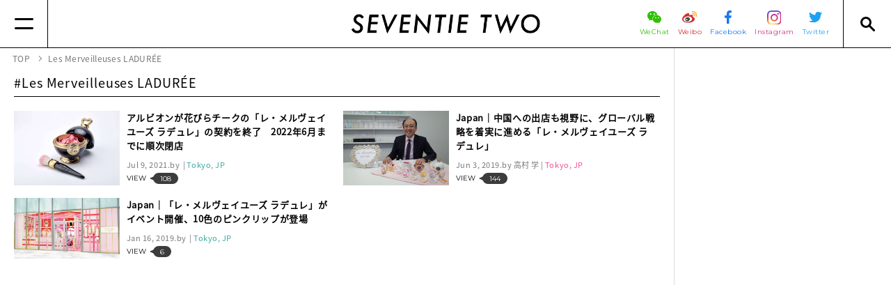

--- FILE ---
content_type: text/html
request_url: https://www.seventietwo.com/ja/tag/LesMerveilleusesLADUREE
body_size: 19248
content:
<!DOCTYPE html><html lang="ja" class="no-js"><head><meta charset="UTF-8"><meta http-equiv="X-UA-Compatible" content="IE=edge"><link rel="canonical" href="https://www.seventietwo.com/ja/tag/LesMerveilleusesLADUREE"><link rel="alternate" href="https://www.seventietwo.com/ja/tag/LesMerveilleusesLADUREE" hreflang="ja"><title>Les Merveilleuses LADURÉE | SEVENTIE TWOは、世界各地のファッション＆ビューティ領域を中心に、ライフスタイル全般の最新情報を発信するメディアです。</title><meta name="viewport" content="width=device-width"><meta name="format-detection" content="telephone=no"><link rel="alternate" type="application/rss+xml" title="RSS2.0" href="https://www.seventietwo.com/ja/rss.xml"><link rel="preload" as="script" href="https://cdnjs.cloudflare.com/ajax/libs/babel-polyfill/7.0.0/polyfill.min.js"><link rel="preload" as="script" href="/assets/js/lib/jquery.min.js"><link rel="preload" as="script" href="/assets/js/lib/polaris.min.js"><link rel="preload" as="script" href="/assets/js/lib/canopus.min.js?v=1.10.0"><link rel="preload" as="script" href="/assets/js/app.min.js?v=1.10.0"><link rel="icon" type="image/vnd.microsoft.icon" href="/assets/img/favicons/favicon.ico"><meta name="msapplication-TileColor" content="#ffffff"><meta name="msapplication-TileImage" content="/assets/img/favicons/mstile-144x144.png"><meta name="apple-mobile-web-app-title" content="SEVENTIE TWOは、世界各地のファッション＆ビューティ領域を中心に、ライフスタイル全般の最新情報を発信するメディアです。"><link rel="apple-touch-icon" sizes="57x57" href="/assets/img/favicons/apple-touch-icon-57x57.png"><link rel="apple-touch-icon" sizes="60x60" href="/assets/img/favicons/apple-touch-icon-60x60.png"><link rel="apple-touch-icon" sizes="72x72" href="/assets/img/favicons/apple-touch-icon-72x72.png"><link rel="apple-touch-icon" sizes="76x76" href="/assets/img/favicons/apple-touch-icon-76x76.png"><link rel="apple-touch-icon" sizes="114x114" href="/assets/img/favicons/apple-touch-icon-114x114.png"><link rel="apple-touch-icon" sizes="120x120" href="/assets/img/favicons/apple-touch-icon-120x120.png"><link rel="apple-touch-icon" sizes="144x144" href="/assets/img/favicons/apple-touch-icon-144x144.png"><link rel="apple-touch-icon" sizes="152x152" href="/assets/img/favicons/apple-touch-icon-152x152.png"><link rel="apple-touch-icon" sizes="180x180" href="/assets/img/favicons/apple-touch-icon-180x180.png"><link rel="manifest" href="/assets/json/manifest/ja.json"><link rel="icon" type="image/png" sizes="16x16" href="/assets/img/favicons/icon-16x16.png"><link rel="icon" type="image/png" sizes="24x24" href="/assets/img/favicons/icon-24x24.png"><link rel="icon" type="image/png" sizes="32x32" href="/assets/img/favicons/icon-32x32.png"><link rel="icon" type="image/png" sizes="36x36" href="/assets/img/favicons/icon-36x36.png"><link rel="icon" type="image/png" sizes="48x48" href="/assets/img/favicons/icon-48x48.png"><link rel="icon" type="image/png" sizes="72x72" href="/assets/img/favicons/icon-72x72.png"><link rel="icon" type="image/png" sizes="96x96" href="/assets/img/favicons/icon-96x96.png"><link rel="icon" type="image/png" sizes="128x128" href="/assets/img/favicons/icon-128x128.png"><link rel="icon" type="image/png" sizes="144x144" href="/assets/img/favicons/icon-144x144.png"><link rel="icon" type="image/png" sizes="152x152" href="/assets/img/favicons/icon-152x152.png"><link rel="icon" type="image/png" sizes="160x160" href="/assets/img/favicons/icon-160x160.png"><link rel="icon" type="image/png" sizes="192x192" href="/assets/img/favicons/icon-192x192.png"><link rel="icon" type="image/png" sizes="196x196" href="/assets/img/favicons/icon-196x196.png"><link rel="icon" type="image/png" sizes="256x256" href="/assets/img/favicons/icon-256x256.png"><link rel="icon" type="image/png" sizes="384x384" href="/assets/img/favicons/icon-384x384.png"><link rel="icon" type="image/png" sizes="512x512" href="/assets/img/favicons/icon-512x512.png"><link rel="stylesheet" href="https://fonts.googleapis.com/css?family=Montserrat:400,700&display=swap"><link rel="stylesheet" href="/assets/css/all.min.css?v=1.10.0"><script async src="https://pagead2.googlesyndication.com/pagead/js/adsbygoogle.js"></script><script>  (adsbygoogle = window.adsbygoogle || []).push({    google_ad_client: "ca-pub-1673374313288094",    enable_page_level_ads: true  });</script><meta name="description" content="「Les Merveilleuses LADURÉE」 - SEVENTIE TWOは、世界各地に点在する“ニュースとアイデア“を集約し、言語や文化を越えて誰もがその情報にアクセスするグローバル・コミュニティーの創出を目指す世界標準メディアです。"><meta property="og:site_name" content="SEVENTIE TWO"><meta property="og:title" content="SEVENTIE TWO"><meta property="og:image" content="https://www.seventietwo.com/assets/img/ogp.png"><meta property="og:url" content="https://www.seventietwo.com"><meta property="og:type" content="website"><meta property="og:description" content="「Les Merveilleuses LADURÉE」 - SEVENTIE TWOは、世界各地に点在する“ニュースとアイデア“を集約し、言語や文化を越えて誰もがその情報にアクセスするグローバル・コミュニティーの創出を目指す世界標準メディアです。"><meta name="twitter:card" content="summary_large_image"><meta name="twitter:site" content="@seventietwo"><script type="application/ld+json">{"@context": "http://schema.org/","@type": "WebSite","name": "SEVENTIE TWO","url": "https://www.seventietwo.com/ja/","potentialAction": {"@type": "SearchAction","target": "https://www.seventietwo.com/ja/search?lang=ja&business=1&news=1&q={query}","query-input": "required name=query"}}</script><script type="application/ld+json">{"@context": "http://schema.org/","@type": "BreadcrumbList","itemListElement": [{"@type": "ListItem","position": 1,"item": {"@id": "https://www.seventietwo.com/ja/","name": "TOP"}}, {"@type": "ListItem","position": 2,"item": {"@id": "https://www.seventietwo.com/ja/tag/LesMerveilleusesLADUREE","name": "Les Merveilleuses LADURÉE"}}]}</script></head><body class="list-page"><header class="global_header" name="global_header">  <div class="main">    <a href="#" class="button for-link-nav" aria-label="Menu"></a>    <div class="inside">      <a href="/ja/" class="logo">        <img src="/assets/img/common/header_logo.png" alt="SEVENTIE TWO">      </a>      <div class="right">        <ul class="sns">          <li>            <a href="https://mp.weixin.qq.com/mp/profile_ext?action&#x3D;home&amp;__biz&#x3D;MzI1Nzk1NzIyMw&#x3D;&#x3D;&amp;scene&#x3D;124#wechat_redirect" target="_blank" rel="noopener noreferrer">              <span class="img"><img src="/assets/img/icons/wechat.svg" width="20" alt="WeChat"></span>              <span class="text wechat">WeChat</span>            </a>          </li>          <li>            <a href="http://www.weibo.com/MaximalMediaPlatform/home?topnav&#x3D;1&amp;wvr&#x3D;6" target="_blank" rel="noopener noreferrer">              <span class="img"><img src="/assets/img/icons/weibo.svg" width="21" alt="微博 weibo"></span>              <span class="text weibo">Weibo</span>            </a>          </li>          <li>            <a href="https://www.facebook.com/seventietwo/" target="_blank" rel="noopener noreferrer">              <span class="img"><img src="/assets/img/icons/facebook.svg" width="10" alt="facebook"></span>              <span class="text facebook">Facebook</span>            </a>          </li>          <li>            <a href="https://www.instagram.com/seventietwo/?hl&#x3D;ja" target="_blank" rel="noopener noreferrer">              <span class="img"><img src="/assets/img/icons/instagram.svg" width="20" alt="Instagram"></span>              <span class="text instagram">Instagram</span>            </a>          </li>          <li>            <a href="https://twitter.com/seventietwo" target="_blank" rel="noopener noreferrer">              <span class="img"><img src="/assets/img/icons/twitter.svg" width="19" alt="Twitter"></span>              <span class="text twitter">Twitter</span>            </a>          </li>        </ul>      </div>    </div>    <a href="#" class="button for-search-nav" aria-label="Search"></a>  </div>  <div class="link-nav" ignore-merge>    <div class="link-nav-content">      <div class="langs-wrapper">        <div>          <div class="sns">            <div class="text">FOLLOW US</div>            <ul>              <li><a href="https://mp.weixin.qq.com/mp/profile_ext?action&#x3D;home&amp;__biz&#x3D;MzI1Nzk1NzIyMw&#x3D;&#x3D;&amp;scene&#x3D;124#wechat_redirect" target="_blank" rel="noopener noreferrer"><img src="/assets/img/icons/wechat.svg" width="17" alt="WeChat"></a></li>              <li><a href="http://www.weibo.com/MaximalMediaPlatform/home?topnav&#x3D;1&amp;wvr&#x3D;6" target="_blank" rel="noopener noreferrer"><img src="/assets/img/icons/weibo.svg" width="17" alt="微博 weibo"></a></li>              <li><a href="https://www.facebook.com/seventietwo/" target="_blank" rel="noopener noreferrer"><img src="/assets/img/icons/facebook.svg" width="7" alt="facebook"></a></li>              <li><a href="https://www.instagram.com/seventietwo/?hl&#x3D;ja" target="_blank" rel="noopener noreferrer"><img src="/assets/img/icons/instagram.svg" width="14" alt="Instagram"></a></li>              <li><a href="https://twitter.com/seventietwo" target="_blank" rel="noopener noreferrer"><img src="/assets/img/icons/twitter.svg" width="15" alt="Twitter"></a></li>            </ul>          </div>        </div>      </div>      <div class="nav-wrapper">        <dl class="flex-1">          <dt><a href="/ja/">TOP</a></dt>          <dd></dd>        </dl>        <dl class="flex-1">          <dt><a href="/ja/features/">FEATURES</a></dt>          <dd></dd>        </dl>        <dl class="flex-1 accordion">          <dt><a href="/ja/business/" class="sp-no-action">BUSINESS NEWS</a></dt>          <dd>            <ul>                              <li>                  <a href="/ja/category/interview">                    Interview                  </a>                </li>                              <li>                  <a href="/ja/category/global-strategy">                    Global Strategy                  </a>                </li>                              <li>                  <a href="/ja/category/digital-strategy">                    Digital Strategy                  </a>                </li>                              <li>                  <a href="/ja/category/retail-store-strategy">                    Retail Store Strategy                  </a>                </li>                              <li>                  <a href="/ja/category/media-business-news">                    Media                  </a>                </li>                              <li>                  <a href="/ja/category/china-market">                    China Market                  </a>                </li>                              <li>                  <a href="/ja/category/human-resource-business-news">                    Human Resource                  </a>                </li>                              <li>                  <a href="/ja/category/opinion-business-news">                    Opinion                  </a>                </li>                          </ul>          </dd>        </dl>        <dl class="flex-1 accordion">          <dt><a href="/ja/news/" class="sp-no-action">FLASH NEWS</a></dt>          <dd>            <ul>                              <li>                  <a href="/ja/category/fashion">                    Fashion                  </a>                </li>                              <li>                  <a href="/ja/category/beauty-brand-new">                    Beauty                  </a>                </li>                              <li>                  <a href="/ja/category/Lifestylecategory">                    Lifestyle                  </a>                </li>                              <li>                  <a href="/ja/category/event">                    Event                  </a>                </li>                              <li>                  <a href="/ja/category/collaboration-brand-new">                    Collaboration                  </a>                </li>                              <li>                  <a href="/ja/category/key-personalities">                    Key Personalities                  </a>                </li>                          </ul>          </dd>        </dl>        <dl class="flex-1 others">          <dt></dt>          <dd>            <ul>              <li><a href="/ja/about/">ABOUT SEVENTIE TWO</a></li>              <li><a href="/ja/company/">運営会社</a></li>              <li><a href="/ja/privacypolicy/">プライバシーポリシー</a></li>              <li><a href="/ja/sitepolicy/">サイトポリシー</a></li>              <li><a href="" class="mailto">お問い合わせ</a></li>            </ul>          </dd>        </dl>      </div>    </div>  </div>  <div class="search-nav" ignore-merge>    <div>      <div class="search-box">        <form action="/ja/search" method="get">          <input type="hidden" name="lang" value="ja">          <ul>            <li>              <span class="checkbox checked">                <input type="checkbox" name="business" value="1" id="check_business" checked="checked">              </span>              <label for="check_business">Business News</label>            </li>            <li>              <span class="checkbox checked">                <input type="checkbox" name="news" id="check_news" value="1" checked="checked">              </span>              <label for="check_news">Brand New</label>            </li>          </ul>          <div class="input">            <input type="text" name="q" id="input_q">            <input type="submit" value="">          </div>        </form>      </div>      <div class="tag-box">        <div class="title">TAG</div>        <ul>                                    <li>                <a href="/ja/tag/IzumoMinosuke">#いづも巳之助(165)</a>              </li>                                                <li>                <a href="/ja/tag/NIKE">#NIKE(333)</a>              </li>                                                <li>                <a href="/ja/tag/UNIQLO">#ユニクロ(330)</a>              </li>                                                <li>                <a href="/ja/tag/SEIKO">#SEIKO(26)</a>              </li>                                                <li>                <a href="/ja/tag/COACH">#COACH(41)</a>              </li>                                                <li>                <a href="/ja/tag/NewsOfDeath">#訃報(91)</a>              </li>                                                <li>                <a href="/ja/tag/VivienneWestwood">#Vivienne Westwood(15)</a>              </li>                                                <li>                <a href="/ja/tag/SHISEIDO">#資生堂(194)</a>              </li>                                                <li>                <a href="/ja/tag/FENDI">#FENDI(71)</a>              </li>                                                <li>                <a href="/ja/tag/GSHOCK">#G-SHOCK(72)</a>              </li>                                                <li>                <a href="/ja/tag/Korea">#韓国(71)</a>              </li>                                                <li>                <a href="/ja/tag/Hermes">#Hermès(63)</a>              </li>                                                <li>                <a href="/ja/tag/GU">#GU(105)</a>              </li>                                                <li>                <a href="/ja/tag/YohjiYamamoto">#Yohji Yamamoto(36)</a>              </li>                                                <li>                <a href="/ja/tag/THENORTHFACE">#THE NORTH FACE (144)</a>              </li>                                                <li>                <a href="/ja/tag/GUCCI">#GUCCI(201)</a>              </li>                                                <li>                <a href="/ja/tag/adidas">#adidas(127)</a>              </li>                                                <li>                <a href="/ja/tag/Dior">#Dior(120)</a>              </li>                                                <li>                <a href="/ja/tag/CASIO">#CASIO(84)</a>              </li>                                                <li>                <a href="/ja/tag/Takashimaya">#髙島屋(57)</a>              </li>                                                <li>                <a href="/ja/tag/Levis">#リーバイス(35)</a>              </li>                                                <li>                <a href="/ja/tag/Sneaker">#スニーカー(63)</a>              </li>                                                <li>                <a href="/ja/tag/Collaboration">#コラボ(82)</a>              </li>                                                <li>                <a href="/ja/tag/Trend">#トレンド(7)</a>              </li>                                                <li>                <a href="/ja/tag/HiromiKamoshita">#鴨下ひろみ(16)</a>              </li>                                                <li>                <a href="/ja/tag/KENZO">#KENZO(22)</a>              </li>                                                <li>                <a href="/ja/tag/PUMA">#PUMA(127)</a>              </li>                                                <li>                <a href="/ja/tag/ASICS">#ASICS(123)</a>              </li>                                                <li>                <a href="/ja/tag/LOREALPARIS">#ロレアル パリ(17)</a>              </li>                                                <li>                <a href="/ja/tag/Ambassador">#アンバサダー(14)</a>              </li>                                                <li>                <a href="/ja/tag/FACETASM">#FACETASM(13)</a>              </li>                                                <li>                <a href="/ja/tag/LOEWE">#LOEWE(40)</a>              </li>                                                <li>                <a href="/ja/tag/MARKandLONA">#マーク＆ロナ(46)</a>              </li>                                                <li>                <a href="/ja/tag/BAPE">#BAPE(23)</a>              </li>                                                <li>                <a href="/ja/tag/louisvuitton">#LOUIS VUITTON(120)</a>              </li>                                                <li>                <a href="/ja/tag/MIZUNO">#MIZUNO(92)</a>              </li>                                                <li>                <a href="/ja/tag/MUJI">#無印良品(94)</a>              </li>                                                <li>                <a href="/ja/tag/Apple">#Apple(7)</a>              </li>                                                <li>                <a href="/ja/tag/ZOZO">#ZOZO(201)</a>              </li>                                                <li>                <a href="/ja/tag/WorldCup">#ワールドカップ(13)</a>              </li>                                                <li>                <a href="/ja/tag/StoreOpen">#出店(44)</a>              </li>                                                <li>                <a href="/ja/tag/Lumina">#ルミネ(18)</a>              </li>                                                <li>                <a href="/ja/tag/KondoYosuke">#近藤陽介(3)</a>              </li>                                                <li>                <a href="/ja/tag/edwin">#edwin(7)</a>              </li>                                                <li>                <a href="/ja/tag/VOGUE">#VOGUE(64)</a>              </li>                                                <li>                <a href="/ja/tag/atmos">#atmos(32)</a>              </li>                                                <li>                <a href="/ja/tag/Media">#メディア(101)</a>              </li>                                                <li>                <a href="/ja/tag/HUMANMADE">#HUMAN MADE(14)</a>              </li>                                                <li>                <a href="/ja/tag/GAP">#GAP(74)</a>              </li>                                                <li>                <a href="/ja/tag/Supreme">#Supreme(26)</a>              </li>                                                <li>                <a href="/ja/tag/FIVEISMTHREE">#FIVEISM × THREE(5)</a>              </li>                                                <li>                <a href="/ja/tag/agnisb">#アニエスベー(4)</a>              </li>                                                <li>                <a href="/ja/tag/BVLGARI">#BVLGARI(40)</a>              </li>                                                <li>                <a href="/ja/tag/ZARA">#ZARA(42)</a>              </li>                                                <li>                <a href="/ja/tag/BabyG">#Baby-G(12)</a>              </li>                                                <li>                <a href="/ja/tag/KOSE">#コーセー(107)</a>              </li>                                                <li>                <a href="/ja/tag/Champion">#Champion(10)</a>              </li>                                                <li>                <a href="/ja/tag/barneysnewyork">#barneysnewyork(10)</a>              </li>                                                <li>                <a href="/ja/tag/BURBERRY">#BURBERRY(49)</a>              </li>                                                <li>                <a href="/ja/tag/WorldCoLtd">#ワールド(43)</a>              </li>                                                <li>                <a href="/ja/tag/Watch">#時計(17)</a>              </li>                                                <li>                <a href="/ja/tag/marimekko">#marimekko(18)</a>              </li>                                                <li>                <a href="/ja/tag/NakamoriAkina">#中森明菜(5)</a>              </li>                                                <li>                <a href="/ja/tag/DanielArsham">#Daniel Arsham(5)</a>              </li>                                                <li>                <a href="/ja/tag/Cosmetic">#化粧品(44)</a>              </li>                                                <li>                <a href="/ja/tag/ACRO">#ACRO(8)</a>              </li>                                                <li>                <a href="/ja/tag/COMMEdesGARCONS">#COMME des GARÇONS(52)</a>              </li>                                                <li>                <a href="/ja/tag/THREE">#THREE(11)</a>              </li>                                                <li>                <a href="/ja/tag/OsumiTakeshi">#オオスミタケシ(3)</a>              </li>                                                <li>                <a href="/ja/tag/PORTER">#PORTER(10)</a>              </li>                                                <li>                <a href="/ja/tag/atcosme">#@cosme(45)</a>              </li>                                                <li>                <a href="/ja/tag/RagandBone">#Rag & Bone(1)</a>              </li>                                                <li>                <a href="/ja/tag/JeffKoons">#Jeff Koons(2)</a>              </li>                                                <li>                <a href="/ja/tag/Yahoo">#Yahoo!(8)</a>              </li>                                                <li>                <a href="/ja/tag/HEELEY">#HEELEY(1)</a>              </li>                                                <li>                <a href="/ja/tag/LINE">#LINE(12)</a>              </li>                                                <li>                <a href="/ja/tag/WORKMAN">#WORKMAN(69)</a>              </li>                                                <li>                <a href="/ja/tag/LVMH">#LVMH(136)</a>              </li>                                                <li>                <a href="/ja/tag/NARS">#NARS(25)</a>              </li>                                                <li>                <a href="/ja/tag/Goldwin">#Goldwin(88)</a>              </li>                                                <li>                <a href="/ja/tag/POLA">#POLA(26)</a>              </li>                                                <li>                <a href="/ja/tag/SNIDEL">#SNIDEL(35)</a>              </li>                                                <li>                <a href="/ja/tag/dentsu">#電通(37)</a>              </li>                                                <li>                <a href="/ja/tag/Sustainable">#Sustainable(16)</a>              </li>                                                <li>                <a href="/ja/tag/MOUSSY">#MOUSSY(15)</a>              </li>                                                <li>                <a href="/ja/tag/Kering">#ケリング(98)</a>              </li>                                                <li>                <a href="/ja/tag/ADDICTION">#ADDICTION(22)</a>              </li>                                                <li>                <a href="/ja/tag/NISHIKAWADOWN">#NISHIKAWA DOWN(1)</a>              </li>                                                <li>                <a href="/ja/tag/Lifestyle">#ライフスタイル(4)</a>              </li>                                                <li>                <a href="/ja/tag/AMBUSH">#AMBUSH(11)</a>              </li>                                                <li>                <a href="/ja/tag/LookHoldings">#ルック(21)</a>              </li>                                                <li>                <a href="/ja/tag/JAMHOMEMADE">#JAM HOME MADE(8)</a>              </li>                                                <li>                <a href="/ja/tag/Starbucks">#Starbucks(21)</a>              </li>                                                <li>                <a href="/ja/tag/DonQuijote">#ドン・キホーテ(4)</a>              </li>                                                <li>                <a href="/ja/tag/AkiraMinagawa">#皆川明(6)</a>              </li>                                                <li>                <a href="/ja/tag/Teva">#Teva(9)</a>              </li>                                                <li>                <a href="/ja/tag/NewEra">#New Era(10)</a>              </li>                                                <li>                <a href="/ja/tag/BALENCIAGA">#BALENCIAGA(51)</a>              </li>                                                <li>                <a href="/ja/tag/Beams">#Beams(84)</a>              </li>                                                <li>                <a href="/ja/tag/NewBalance">#New Balance(187)</a>              </li>                                                <li>                <a href="/ja/tag/NewBrand">#新ブランド(5)</a>              </li>                                                <li>                <a href="/ja/tag/art">#アート(19)</a>              </li>                                                <li>                <a href="/ja/tag/DESCENTELTD">#DESCENTE(47)</a>              </li>                                                <li>                <a href="/ja/tag/NFT">#NFT(23)</a>              </li>                                                <li>                <a href="/ja/tag/MiyakeStanley">#三宅スタンレー(14)</a>              </li>                                                <li>                <a href="/ja/tag/LuxuryBrand">#LuxuryBrand(13)</a>              </li>                                                <li>                <a href="/ja/tag/RalphLauren">#ラルフローレン(21)</a>              </li>                                                <li>                <a href="/ja/tag/ReFa">#ReFa(5)</a>              </li>                                                <li>                <a href="/ja/tag/LONSDALE">#LONSDALE(4)</a>              </li>                                                <li>                <a href="/ja/tag/Settlement">#決算(612)</a>              </li>                                                <li>                <a href="/ja/tag/Beauty">#ビューティ(32)</a>              </li>                                                <li>                <a href="/ja/tag/SogoandSeibu">#そごう・西武(22)</a>              </li>                                                <li>                <a href="/ja/tag/PEACHJOHN">#PEACH JOHN(26)</a>              </li>                                                <li>                <a href="/ja/tag/Visee">#Visee(5)</a>              </li>                                                <li>                <a href="/ja/tag/AyaHada">#彩肌通信(20)</a>              </li>                                                <li>                <a href="/ja/tag/TSUMORICHISATO">#TSUMORI CHISATO(13)</a>              </li>                                                <li>                <a href="/ja/tag/RMK">#RMK(38)</a>              </li>                                                <li>                <a href="/ja/tag/Versace">#Versace(28)</a>              </li>                                                <li>                <a href="/ja/tag/CHANEL">#CHANEL(46)</a>              </li>                                                <li>                <a href="/ja/tag/URBANRESEARCH">#URBAN RESEARCH(16)</a>              </li>                                                <li>                <a href="/ja/tag/4doshi-">#ヨンドシー(16)</a>              </li>                                                <li>                <a href="/ja/tag/jouetie">#jouetie(5)</a>              </li>                                                <li>                <a href="/ja/tag/TSIHoldings">#TSIホールディングス(51)</a>              </li>                                                <li>                <a href="/ja/tag/IsetanMitsukoshiHoldings">#三越伊勢丹ホールディングス(96)</a>              </li>                                                <li>                <a href="/ja/tag/Denim">#デニム(2)</a>              </li>                                                <li>                <a href="/ja/tag/WhiteMountaineering">#White Mountaineering(8)</a>              </li>                                                <li>                <a href="/ja/tag/CosmeDecorte">#コスメデコルテ(6)</a>              </li>                                                <li>                <a href="/ja/tag/departmentstore">#百貨店(69)</a>              </li>                                                <li>                <a href="/ja/tag/UNDERCOVER">#アンダーカバー(27)</a>              </li>                                                <li>                <a href="/ja/tag/Limited">#限定(4)</a>              </li>                                                <li>                <a href="/ja/tag/SUQQU">#SUQQU(34)</a>              </li>                                                <li>                <a href="/ja/tag/NamieAmuro">#安室奈美恵(3)</a>              </li>                                                <li>                <a href="/ja/tag/Moncler">#Moncler(49)</a>              </li>                                                <li>                <a href="/ja/tag/DriesVanNoten">#Dries Van Noten(9)</a>              </li>                                                <li>                <a href="/ja/tag/SanyoShokai">#三陽商会(56)</a>              </li>                                                <li>                <a href="/ja/tag/Wacoal">#ワコール(37)</a>              </li>                                                <li>                <a href="/ja/tag/CondeNast">#Condé Nast(33)</a>              </li>                                                <li>                <a href="/ja/tag/OnitsukaTiger">#Onitsuka Tiger(57)</a>              </li>                                                <li>                <a href="/ja/tag/Timberland">#Timberland(35)</a>              </li>                                                <li>                <a href="/ja/tag/Kyoto">#京都(17)</a>              </li>                                                <li>                <a href="/ja/tag/sacai">#sacai(42)</a>              </li>                                                <li>                <a href="/ja/tag/YsBANGON">#Y’s BANG ON!(1)</a>              </li>                                                <li>                <a href="/ja/tag/DECORTE">#コスメデコルテ(18)</a>              </li>                                                <li>                <a href="/ja/tag/EmporioArmani">#エンポリオ・アルマーニ(17)</a>              </li>                                                <li>                <a href="/ja/tag/GELATO-PIQUE">#GELATO PIQUE(26)</a>              </li>                                                <li>                <a href="/ja/tag/ChristianDior">#Christian Dior(24)</a>              </li>                                                <li>                <a href="/ja/tag/ABCMART">#ABC-MART(33)</a>              </li>                                                <li>                <a href="/ja/tag/JINS">#JINS(66)</a>              </li>                                                <li>                <a href="/ja/tag/LesMerveilleusesLADUREE">#Les Merveilleuses LADURÉE(4)</a>              </li>                                                <li>                <a href="/ja/tag/shiro">#shiro(13)</a>              </li>                                                <li>                <a href="/ja/tag/beijing">#北京(1)</a>              </li>                                                <li>                <a href="/ja/tag/Eminem">#エミネム(1)</a>              </li>                                                <li>                <a href="/ja/tag/TakuyaKimura">#木村拓哉(3)</a>              </li>                                                <li>                <a href="/ja/tag/rmsbeauty">#rms beauty(2)</a>              </li>                                                <li>                <a href="/ja/tag/Guerlain">#ゲラン(5)</a>              </li>                                                <li>                <a href="/ja/tag/BOBBIBROWN">#BOBBI BROWN(3)</a>              </li>                                                                      <li>                <a href="/ja/tag/GlobeTrotter">#Globe Trotter(3)</a>              </li>                                                <li>                <a href="/ja/tag/Subscription">#Subscription(3)</a>              </li>                                                <li>                <a href="/ja/tag/HearstFujingaho">#ハースト婦人画報社(19)</a>              </li>                                                <li>                <a href="/ja/tag/THEMarcJacobs">#THE Marc Jacobs(8)</a>              </li>                                                <li>                <a href="/ja/tag/vipcom">#唯品会(2)</a>              </li>                                                <li>                <a href="/ja/tag/WWD">#WWD(6)</a>              </li>                                                <li>                <a href="/ja/tag/LEON">#LEON(1)</a>              </li>                                                <li>                <a href="/ja/tag/Fenty">#Fenty(4)</a>              </li>                                                <li>                <a href="/ja/tag/SONIARYKIEL">#SONIA RYKIEL(4)</a>              </li>                                                <li>                <a href="/ja/tag/Yaman">#Ya-man(17)</a>              </li>                                                <li>                <a href="/ja/tag/ANESSA">#アネッサ(3)</a>              </li>                                                <li>                <a href="/ja/tag/SevenandiHoldings">#セブン&アイ・ホールディングス(32)</a>              </li>                                                <li>                <a href="/ja/tag/maisonkitsune">#maison kitsune(7)</a>              </li>                                                <li>                <a href="/ja/tag/SamanthaThavasa">#Samantha Thavasa(30)</a>              </li>                                                <li>                <a href="/ja/tag/YUULYIE">#YUULYIE(1)</a>              </li>                                                <li>                <a href="/ja/tag/AHKAH">#AHKAH(2)</a>              </li>                                                <li>                <a href="/ja/tag/SUNMOTOYAMA">#サンモトヤマ(1)</a>              </li>                                                                      <li>                <a href="/ja/tag/TomFord">#Tom Ford(9)</a>              </li>                                                <li>                <a href="/ja/tag/GALERIESLAFAYETTE">#GALERIES LAFAYETTE(1)</a>              </li>                                                <li>                <a href="/ja/tag/HudsonYards">#Hudson Yards(1)</a>              </li>                                                <li>                <a href="/ja/tag/AlexanderMcQueen">#Alexander McQueen(11)</a>              </li>                                                <li>                <a href="/ja/tag/lapeaudegem">#la peau de gem.(2)</a>              </li>                                                <li>                <a href="/ja/tag/StuartWeitzman">#Stuart Weitzman(4)</a>              </li>                                                <li>                <a href="/ja/tag/RichardGinori">#Richard Ginori(1)</a>              </li>                                                <li>                <a href="/ja/tag/SKII">#SK-II(6)</a>              </li>                                                <li>                <a href="/ja/tag/CalvinKlein">#Calvin Klein(11)</a>              </li>                                                <li>                <a href="/ja/tag/skechers">#skechers(3)</a>              </li>                                                <li>                <a href="/ja/tag/AcneStudios">#Acne Studios(7)</a>              </li>                                                <li>                <a href="/ja/tag/ym">#y/m(1)</a>              </li>                                                <li>                <a href="/ja/tag/ITGroup">#I.T Group(1)</a>              </li>                                                <li>                <a href="/ja/tag/ONEBYKOSE">#ONE BY KOSÉ(2)</a>              </li>                                                <li>                <a href="/ja/tag/VictoriaBeckham">#Victoria Beckham(2)</a>              </li>                                                <li>                <a href="/ja/tag/CBD">#CBD(1)</a>              </li>                                                <li>                <a href="/ja/tag/MAKEUPFOREVER">#MAKE UP FOR EVER(1)</a>              </li>                                                <li>                <a href="/ja/tag/Carven">#Carven(3)</a>              </li>                                                <li>                <a href="/ja/tag/LibertyLondon">#リバティロンドン(1)</a>              </li>                                                <li>                <a href="/ja/tag/SECOO">#SECOO(1)</a>              </li>                                                <li>                <a href="/ja/tag/NewLook">#New Look(1)</a>              </li>                                                <li>                <a href="/ja/tag/JunAshida">#Jun Ashida(5)</a>              </li>                                                <li>                <a href="/ja/tag/ERDOS">#ERDOS(1)</a>              </li>                                                <li>                <a href="/ja/tag/LiuWen">#Liu Wen(1)</a>              </li>                                                <li>                <a href="/ja/tag/Sulwhasoo">#Sulwhasoo(1)</a>              </li>                                                <li>                <a href="/ja/tag/ALEXANDERWANG">#ALEXANDER WANG(5)</a>              </li>                                                <li>                <a href="/ja/tag/ORBIS">#ORBIS(10)</a>              </li>                                                <li>                <a href="/ja/tag/Harrods">#Harrods(1)</a>              </li>                                                <li>                <a href="/ja/tag/MillerHarris">#Miller Harris(2)</a>              </li>                                                <li>                <a href="/ja/tag/COS">#COS(7)</a>              </li>                                                <li>                <a href="/ja/tag/ArcadiaGroup">#Arcadia Group(1)</a>              </li>                                                <li>                <a href="/ja/tag/URBANREVIVO">#URBAN REVIVO(2)</a>              </li>                                                <li>                <a href="/ja/tag/DoverStreetMarket">#Dover Street Market(8)</a>              </li>                                                <li>                <a href="/ja/tag/ICICLE">#ICICLE(1)</a>              </li>                                                <li>                <a href="/ja/tag/ippudo">#ippudo(1)</a>              </li>                                                <li>                <a href="/ja/tag/HUNTER">#HUNTER(2)</a>              </li>                                                <li>                <a href="/ja/tag/TEBACO">#TEBACO(1)</a>              </li>                                                <li>                <a href="/ja/tag/DAPHNE">#DAPHNE(1)</a>              </li>                                                <li>                <a href="/ja/tag/NITTODO">#日東堂(1)</a>              </li>                                                <li>                <a href="/ja/tag/mm">#mm(2)</a>              </li>                                                <li>                <a href="/ja/tag/NatureLabTOKYO">#NatureLab.TOKYO(2)</a>              </li>                                                <li>                <a href="/ja/tag/PharrellWilliams">#Pharrell Williams(2)</a>              </li>                                                <li>                <a href="/ja/tag/Dove">#Dove(2)</a>              </li>                                                <li>                <a href="/ja/tag/DunkinDonuts">#Dunkin’ Donuts(1)</a>              </li>                                                <li>                <a href="/ja/tag/DolceandGabbana">#Dolce＆Gabbana(19)</a>              </li>                                                <li>                <a href="/ja/tag/nonnative">#nonnative(1)</a>              </li>                                                <li>                <a href="/ja/tag/GroundY">#Ground Y(6)</a>              </li>                                                <li>                <a href="/ja/tag/Amplitude">#Amplitude(2)</a>              </li>                                                <li>                <a href="/ja/tag/Yojiya">#よーじや(1)</a>              </li>                                                <li>                <a href="/ja/tag/IsabelMarant">#Isabel Marant(2)</a>              </li>                                                <li>                <a href="/ja/tag/Walmart">#Walmart(2)</a>              </li>                                                <li>                <a href="/ja/tag/JILLSTUART">#ジル スチュアート(15)</a>              </li>                                                <li>                <a href="/ja/tag/JuicyCouture">#Juicy Couture(1)</a>              </li>                                                <li>                <a href="/ja/tag/OrlebarBrown">#オールバー ブラウン(1)</a>              </li>                                                <li>                <a href="/ja/tag/Mango">#Mango(1)</a>              </li>                                                <li>                <a href="/ja/tag/BAPY">#BAPY®(2)</a>              </li>                                                <li>                <a href="/ja/tag/neimanmarcus">#neiman marcus(2)</a>              </li>                                                <li>                <a href="/ja/tag/Weleda">#Weleda(3)</a>              </li>                                                <li>                <a href="/ja/tag/MEXX">#MEXX(1)</a>              </li>                                                <li>                <a href="/ja/tag/SnowPeak">#Snow Peak(75)</a>              </li>                                                <li>                <a href="/ja/tag/Gloverall">#Gloverall(1)</a>              </li>                                                <li>                <a href="/ja/tag/madras">#madras(10)</a>              </li>                                                                      <li>                <a href="/ja/tag/FashionNova">#Fashion Nova(1)</a>              </li>                                                <li>                <a href="/ja/tag/HanaeMori">#Hanae Mori(2)</a>              </li>                                                <li>                <a href="/ja/tag/BadgleyMischka">#Badgley Mischka(1)</a>              </li>                                                <li>                <a href="/ja/tag/PANTONE">#PANTONE(1)</a>              </li>                                                <li>                <a href="/ja/tag/MarcJacobsBeauty">#Marc Jacobs Beauty(2)</a>              </li>                                                <li>                <a href="/ja/tag/MAISONDEREEFUR">#MAISON DE REEFUR(8)</a>              </li>                                                <li>                <a href="/ja/tag/RickOwens">#Rick Owens(2)</a>              </li>                                                                      <li>                <a href="/ja/tag/medilift">#メディリフト(3)</a>              </li>                                                <li>                <a href="/ja/tag/THENCE">#THENCE(1)</a>              </li>                                                <li>                <a href="/ja/tag/MaybellineNY">#Maybelline NY(4)</a>              </li>                                                <li>                <a href="/ja/tag/ITRIM">#ITRIM(12)</a>              </li>                                                <li>                <a href="/ja/tag/3INA">#3INA(1)</a>              </li>                                                                      <li>                <a href="/ja/tag/JUN">#JUN(22)</a>              </li>                                                <li>                <a href="/ja/tag/PerfectDiary">#Perfect Diary(1)</a>              </li>                                                <li>                <a href="/ja/tag/InFiore">#In Fiore(1)</a>              </li>                                                <li>                <a href="/ja/tag/CELINUNUNU">#CELINUNUNU(1)</a>              </li>                                                <li>                <a href="/ja/tag/THEGINZA">#THE GINZA(2)</a>              </li>                                                <li>                <a href="/ja/tag/XLARGE">#XLARGE®(14)</a>              </li>                                                <li>                <a href="/ja/tag/X-girl">#X-girl(21)</a>              </li>                                                <li>                <a href="/ja/tag/OPENINGCEREMONY">#OPENING CEREMONY(2)</a>              </li>                                                <li>                <a href="/ja/tag/LANVIN">#LANVIN(14)</a>              </li>                                                <li>                <a href="/ja/tag/DrMartens">#Dr. Martens(13)</a>              </li>                                                <li>                <a href="/ja/tag/TERRITOIRE">#TERRITOIRE(1)</a>              </li>                                                <li>                <a href="/ja/tag/CLINIQUE">#CLINIQUE(2)</a>              </li>                                                <li>                <a href="/ja/tag/Perfume">#香水(4)</a>              </li>                                                <li>                <a href="/ja/tag/Valentino">#Valentino(18)</a>              </li>                                                <li>                <a href="/ja/tag/MarchonEyewear">#Marchon Eyewear(1)</a>              </li>                                                <li>                <a href="/ja/tag/Tmall">#Tmall(10)</a>              </li>                                                <li>                <a href="/ja/tag/Saranghae">#Saranghae(1)</a>              </li>                                                <li>                <a href="/ja/tag/Sweets">#スイーツ(1)</a>              </li>                                                <li>                <a href="/ja/tag/TomFordBeauty">#Tom Ford Beauty(3)</a>              </li>                                                <li>                <a href="/ja/tag/markstyler">#マークスタイラー(2)</a>              </li>                                                <li>                <a href="/ja/tag/Forever21">#Forever 21(17)</a>              </li>                                                <li>                <a href="/ja/tag/CARRERAYCARRERA">#CARRERA Y CARRERA(1)</a>              </li>                                                                      <li>                <a href="/ja/tag/VanCleefArpels">#Van Cleef&Arpels(8)</a>              </li>                                                <li>                <a href="/ja/tag/Primark">#Primark(1)</a>              </li>                                                <li>                <a href="/ja/tag/NIWAKA">#ニワカ(1)</a>              </li>                                                <li>                <a href="/ja/tag/ViktorAndRolf">#VIKTOR & ROLF(1)</a>              </li>                                                <li>                <a href="/ja/tag/mellisa">#mellisa(1)</a>              </li>                                                <li>                <a href="/ja/tag/Laforet">#Laforet(5)</a>              </li>                                                <li>                <a href="/ja/tag/Halal">#Halal(1)</a>              </li>                                                <li>                <a href="/ja/tag/Inbound">#Inbound(15)</a>              </li>                                                <li>                <a href="/ja/tag/tourist">#tourist(1)</a>              </li>                                                <li>                <a href="/ja/tag/Atsugi">#アツギ(8)</a>              </li>                                                <li>                <a href="/ja/tag/HellyHansen">#HELLY HANSEN(6)</a>              </li>                                                <li>                <a href="/ja/tag/UnitedArrows">#United Arrows(90)</a>              </li>                                                <li>                <a href="/ja/tag/H2O">#H2O(15)</a>              </li>                                                <li>                <a href="/ja/tag/SWATCHGROUP">#SWATCH GROUP(7)</a>              </li>                                                <li>                <a href="/ja/tag/Toray">#東レ(7)</a>              </li>                                                <li>                <a href="/ja/tag/PerfectSuitFActory">#パーフェクトスーツファクトリー(1)</a>              </li>                                                <li>                <a href="/ja/tag/WEGO">#WEGO(9)</a>              </li>                                                <li>                <a href="/ja/tag/DaisukeTakahashi">#髙橋大輔(16)</a>              </li>                                                <li>                <a href="/ja/tag/Machouse">#Mac House(4)</a>              </li>                                                <li>                <a href="/ja/tag/JapanFashionWeekTokyo">#東京コレクション(6)</a>              </li>                                                <li>                <a href="/ja/tag/OrientalTraffic">#Oriental Traffic(14)</a>              </li>                                                <li>                <a href="/ja/tag/ORPHETRACK">#オルフェトラック(1)</a>              </li>                                                <li>                <a href="/ja/tag/NinagawaMika">#蜷川実花(5)</a>              </li>                                                <li>                <a href="/ja/tag/SaturdaysNYC">#サタデーズNYC(1)</a>              </li>                                                <li>                <a href="/ja/tag/AlberElbaz">#Alber Elbaz(7)</a>              </li>                                                <li>                <a href="/ja/tag/DaimaruUmeda">#大丸梅田(1)</a>              </li>                                                <li>                <a href="/ja/tag/LAURAASHLEY">#LAURA ASHLEY(1)</a>              </li>                                                <li>                <a href="/ja/tag/Yukosu">#ゆうこす(1)</a>              </li>                                                <li>                <a href="/ja/tag/TALBOTS">#TALBOTS(1)</a>              </li>                                                <li>                <a href="/ja/tag/EmanuelUngaro">#Emanuel Ungaro(1)</a>              </li>                                                <li>                <a href="/ja/tag/Patagonia">#Patagonia(7)</a>              </li>                                                <li>                <a href="/ja/tag/michopa">#みちょぱ(1)</a>              </li>                                                <li>                <a href="/ja/tag/magazine">#magazine(18)</a>              </li>                                                <li>                <a href="/ja/tag/ErgoBaby">#ErgoBaby(1)</a>              </li>                                                <li>                <a href="/ja/tag/babyborn">#出生数(3)</a>              </li>                                                <li>                <a href="/ja/tag/PR">#PR(3)</a>              </li>                                                <li>                <a href="/ja/tag/Jurlique">#Jurlique(4)</a>              </li>                                                <li>                <a href="/ja/tag/AoyamaShoji">#青山商事(14)</a>              </li>                                                <li>                <a href="/ja/tag/AguriSagimori">#鷺森アグリ(1)</a>              </li>                                                <li>                <a href="/ja/tag/ParisCollection">#Paris Collection(7)</a>              </li>                                                <li>                <a href="/ja/tag/BURTON">#BURTON(1)</a>              </li>                                                <li>                <a href="/ja/tag/ELLE">#ELLE(11)</a>              </li>                                                <li>                <a href="/ja/tag/CITIZEN">#CITIZEN(7)</a>              </li>                                                <li>                <a href="/ja/tag/Boxing">#BOXING(7)</a>              </li>                                                <li>                <a href="/ja/tag/SaitoMari">#齋藤牧里(2)</a>              </li>                                                <li>                <a href="/ja/tag/NorthKorea">#北朝鮮(2)</a>              </li>                                                <li>                <a href="/ja/tag/TOSHYYY">#TOSHY(12)</a>              </li>                                                <li>                <a href="/ja/tag/cooljapan">#クールジャパン機構(10)</a>              </li>                                                <li>                <a href="/ja/tag/PalGroup">#PAL GROUP HD(21)</a>              </li>                                                <li>                <a href="/ja/tag/Shimamura">#しまむら(16)</a>              </li>                                                <li>                <a href="/ja/tag/PatekPhilippe">#パテック フィリップ(2)</a>              </li>                                                <li>                <a href="/ja/tag/annasawai">#アンナ・サワイ(2)</a>              </li>                                                <li>                <a href="/ja/tag/svtindex">#SVTインデックス(9)</a>              </li>                                                <li>                <a href="/ja/tag/EddieBauer">#Eddie Bauer(12)</a>              </li>                                                <li>                <a href="/ja/tag/svtglobal">#SVTグローバル(1)</a>              </li>                                                <li>                <a href="/ja/tag/yutori">#yutori(2)</a>              </li>                                                                                                                                                                                    <li>                <a href="/ja/tag/blackpink">#blackpink(8)</a>              </li>                                                <li>                <a href="/ja/tag/MoriHanae">#森英恵(6)</a>              </li>                                                <li>                <a href="/ja/tag/andBridge">#＆Bridge(2)</a>              </li>                                                <li>                <a href="/ja/tag/Gunze">#Gunze(8)</a>              </li>                                                <li>                <a href="/ja/tag/keyuca">#ケユカ(1)</a>              </li>                                                <li>                <a href="/ja/tag/nitori">#ニトリ(25)</a>              </li>                                                <li>                <a href="/ja/tag/SIXTYPERCENT">#シックスティーパーセント(17)</a>              </li>                                                <li>                <a href="/ja/tag/HOKAONEONE">#HOKA ONE ONE(9)</a>              </li>                                                <li>                <a href="/ja/tag/MIUMIU">#MIU MIU(11)</a>              </li>                                                <li>                <a href="/ja/tag/Kanebo">#カネボウ(8)</a>              </li>                                                <li>                <a href="/ja/tag/NERGY">#NERGY(2)</a>              </li>                                                <li>                <a href="/ja/tag/OAO">#OAO(2)</a>              </li>                                                <li>                <a href="/ja/tag/J-WAVE">#J-WAVE(1)</a>              </li>                                                <li>                <a href="/ja/tag/RiseFallRate">#騰落率(32)</a>              </li>                                                <li>                <a href="/ja/tag/BEAMSRECORDS">#BEAMS RECORDS(1)</a>              </li>                                                <li>                <a href="/ja/tag/LuLuLun">#LuLuLun(6)</a>              </li>                                                <li>                <a href="/ja/tag/TASAKI">#TASAKI(3)</a>              </li>                                                <li>                <a href="/ja/tag/mame-kurogouchi">#mame kurogouchi(32)</a>              </li>                                                <li>                <a href="/ja/tag/Strategy_ChinaMarket">#China Strategy(18)</a>              </li>                                                <li>                <a href="/ja/tag/SocialConditions">#社会情勢(5)</a>              </li>                                                <li>                <a href="/ja/tag/anap">#anap(18)</a>              </li>                                                <li>                <a href="/ja/tag/lecoqsportif">#ルコックスポルティフ(2)</a>              </li>                                                <li>                <a href="/ja/tag/Theory">#Theory(6)</a>              </li>                                                <li>                <a href="/ja/tag/COVA">#コヴァ(1)</a>              </li>                                                <li>                <a href="/ja/tag/DENHAM">#デンハム(1)</a>              </li>                                                <li>                <a href="/ja/tag/SAZABYLEAGUE">#サザビーリーグ(21)</a>              </li>                                                <li>                <a href="/ja/tag/MonclerGenius">#Moncler Genius(14)</a>              </li>                                                <li>                <a href="/ja/tag/TRUMPROOM">#トランプルーム(1)</a>              </li>                                                <li>                <a href="/ja/tag/Everlast">#Everlast(8)</a>              </li>                                                <li>                <a href="/ja/tag/BMonster">#B Monster(1)</a>              </li>                                                <li>                <a href="/ja/tag/ModaOperandi">#Moda Operandi(1)</a>              </li>                                                <li>                <a href="/ja/tag/tokyu">#東急(15)</a>              </li>                                                <li>                <a href="/ja/tag/DrPHILCOSMETICS">#フイルナチュラント(1)</a>              </li>                                                <li>                <a href="/ja/tag/Suningcom">#Suning.com(1)</a>              </li>                                                <li>                <a href="/ja/tag/ELLEMAKEUP">#ELLE MAKEUP(1)</a>              </li>                                                <li>                <a href="/ja/tag/jfw">#jfw(17)</a>              </li>                                                <li>                <a href="/ja/tag/BrooksBrothers">#ブルックスブラザーズ(11)</a>              </li>                                                <li>                <a href="/ja/tag/ruihachimura">#八村塁(1)</a>              </li>                                                <li>                <a href="/ja/tag/kaws">#kaws(7)</a>              </li>                                                <li>                <a href="/ja/tag/DANSKIN">#DANSKIN(5)</a>              </li>                                                <li>                <a href="/ja/tag/konmari">#近藤麻理恵(1)</a>              </li>                                                <li>                <a href="/ja/tag/oceans">#oceans(1)</a>              </li>                                                <li>                <a href="/ja/tag/ANREALAGE">#ANREALAGE(9)</a>              </li>                                                <li>                <a href="/ja/tag/LaurenTsai">#ローレン・サイ(1)</a>              </li>                                                <li>                <a href="/ja/tag/EltonJohn">#Elton John(1)</a>              </li>                                                <li>                <a href="/ja/tag/Bunnkyoudou">#文教堂(2)</a>              </li>                                                <li>                <a href="/ja/tag/LOVELESS">#ラブレス(2)</a>              </li>                                                <li>                <a href="/ja/tag/speedo">#speedo(4)</a>              </li>                                                <li>                <a href="/ja/tag/ANNASUIACTIVE">#アナスイ アクティブ(1)</a>              </li>                                                <li>                <a href="/ja/tag/Prada">#Prada(53)</a>              </li>                                                <li>                <a href="/ja/tag/JasonWu">#Jason Wu(1)</a>              </li>                                                <li>                <a href="/ja/tag/Elinor">#Elinor(1)</a>              </li>                                                <li>                <a href="/ja/tag/ILBISONTE">#IL BISONTE(4)</a>              </li>                                                <li>                <a href="/ja/tag/ONIGIRI">#おにぎり(1)</a>              </li>                                                <li>                <a href="/ja/tag/LosAngelesApparel">#Los Angeles Apparel(1)</a>              </li>                                                                      <li>                <a href="/ja/tag/SKP">#SKP(1)</a>              </li>                                                <li>                <a href="/ja/tag/Desigual">#Desigual(2)</a>              </li>                                                <li>                <a href="/ja/tag/HiromitsuYonemura">#米村弘光(1)</a>              </li>                                                <li>                <a href="/ja/tag/UZU">#UZU(2)</a>              </li>                                                <li>                <a href="/ja/tag/wmagazine">#W Magazine(1)</a>              </li>                                                <li>                <a href="/ja/tag/FILAFUSION">#フィラ フュージョン(1)</a>              </li>                                                <li>                <a href="/ja/tag/isseymiyake">#イッセイミヤケ(18)</a>              </li>                                                <li>                <a href="/ja/tag/moschino">#モスキーノ(3)</a>              </li>                                                <li>                <a href="/ja/tag/YouthLoser">#Youth Loser(1)</a>              </li>                                                <li>                <a href="/ja/tag/DrunkElephant">#DrunkElephant(3)</a>              </li>                                                <li>                <a href="/ja/tag/mechakari">#mechakari(2)</a>              </li>                                                <li>                <a href="/ja/tag/motherways">#motherways(1)</a>              </li>                                                <li>                <a href="/ja/tag/tominagaai">#冨永愛(1)</a>              </li>                                                <li>                <a href="/ja/tag/FranckMuller">#Franck Muller(7)</a>              </li>                                                <li>                <a href="/ja/tag/AKIKOAOKI">#アキコアオキ(2)</a>              </li>                                                <li>                <a href="/ja/tag/JieDa">#ジエダ(1)</a>              </li>                                                <li>                <a href="/ja/tag/hosoo">#細尾(2)</a>              </li>                                                <li>                <a href="/ja/tag/Gaultier">#Gaultier(6)</a>              </li>                                                <li>                <a href="/ja/tag/STRIPEINTERNATIONALINC">#ストライプインターナショナル(3)</a>              </li>                                                <li>                <a href="/ja/tag/kracie">#kracie(1)</a>              </li>                                                <li>                <a href="/ja/tag/SENSAI">#センサイ(1)</a>              </li>                                                <li>                <a href="/ja/tag/PeterLindberg">#Peter Lindberg(1)</a>              </li>                                                <li>                <a href="/ja/tag/SANKISHOJI">#三喜商事(1)</a>              </li>                                                <li>                <a href="/ja/tag/ToryBurch">#トリー バーチ(1)</a>              </li>                                                <li>                <a href="/ja/tag/ellesseHERITAGE">#エレッセヘリテージ(1)</a>              </li>                                                <li>                <a href="/ja/tag/AndyWarhol">#Andy Warhol(1)</a>              </li>                                                <li>                <a href="/ja/tag/AmuseBeaute">#Amuse Beauté(1)</a>              </li>                                                <li>                <a href="/ja/tag/DESCENTEPAUSE">#DESCENTE PAUSE(1)</a>              </li>                                                <li>                <a href="/ja/tag/HenderScheme">#エンダースキーマ(3)</a>              </li>                                                <li>                <a href="/ja/tag/TEDBAKER">#テッドベーカー(1)</a>              </li>                                                <li>                <a href="/ja/tag/nikoand">#ニコアンド(26)</a>              </li>                                                <li>                <a href="/ja/tag/SalvatoreFerragamo">#Salvatore Ferragamo(12)</a>              </li>                                                <li>                <a href="/ja/tag/MountainHardwear">#マウンテンハードウェア(1)</a>              </li>                                                <li>                <a href="/ja/tag/mex">#メックス(1)</a>              </li>                                                <li>                <a href="/ja/tag/spiber">#spiber(2)</a>              </li>                                                <li>                <a href="/ja/tag/bobbydazzler">#bobby dazzler(1)</a>              </li>                                                <li>                <a href="/ja/tag/Chacott">#Chacott(4)</a>              </li>                                                <li>                <a href="/ja/tag/HaruomiHosono">#細野晴臣(1)</a>              </li>                                                <li>                <a href="/ja/tag/SaintLaurent">#Saint Laurent(44)</a>              </li>                                                <li>                <a href="/ja/tag/TOKYO2020">#東京2020(2)</a>              </li>                                                <li>                <a href="/ja/tag/tokyudenntetsu">#東急電鉄(1)</a>              </li>                                                <li>                <a href="/ja/tag/tsubokoritsu">#坪効率(1)</a>              </li>                                                <li>                <a href="/ja/tag/clubai">#クラブ愛(1)</a>              </li>                                                <li>                <a href="/ja/tag/SLY">#スライ(13)</a>              </li>                                                <li>                <a href="/ja/tag/BALMUDA">#BALMUDA(14)</a>              </li>                                                <li>                <a href="/ja/tag/ENFOLD">#ENFOLD(4)</a>              </li>                                                                      <li>                <a href="/ja/tag/Lacoste">#ラコステ(15)</a>              </li>                                                <li>                <a href="/ja/tag/KohGenDo">#Koh Gen Do(2)</a>              </li>                                                <li>                <a href="/ja/tag/JAMAISVU">#ジャメヴ(1)</a>              </li>                                                <li>                <a href="/ja/tag/jikasougaku">#時価総額(3)</a>              </li>                                                <li>                <a href="/ja/tag/NoritakaTatehana">#舘鼻則孝(1)</a>              </li>                                                <li>                <a href="/ja/tag/StrangerThings">#ストレンジャー・シングス(2)</a>              </li>                                                <li>                <a href="/ja/tag/ungaro">#ungaro(1)</a>              </li>                                                <li>                <a href="/ja/tag/adastria">#adastria(118)</a>              </li>                                                <li>                <a href="/ja/tag/KikoMizuhara">#水原希子(2)</a>              </li>                                                <li>                <a href="/ja/tag/RENOWN">#RENOWN(15)</a>              </li>                                                                      <li>                <a href="/ja/tag/DonQuijoteHoldings">#ドン・キホーテ（PPIH）(19)</a>              </li>                                                <li>                <a href="/ja/tag/woolrichWOOLRICH">#WOOLRICH(7)</a>              </li>                                                <li>                <a href="/ja/tag/BenefitCosmetics">#Benefit Cosmetics(1)</a>              </li>                                                <li>                <a href="/ja/tag/Kao">#花王(13)</a>              </li>                                                <li>                <a href="/ja/tag/YOOXNETAPORTER">#YOOX NET-A-PORTER(7)</a>              </li>                                                <li>                <a href="/ja/tag/UrbanOutfitters">#Urban Outfitters(2)</a>              </li>                                                <li>                <a href="/ja/tag/FinancialReport">#決算(8)</a>              </li>                                                <li>                <a href="/ja/tag/JCPenny">#JC Penny(3)</a>              </li>                                                <li>                <a href="/ja/tag/AlibabaGroup">#Alibaba Group(8)</a>              </li>                                                <li>                <a href="/ja/tag/istyle">#アイスタイル(16)</a>              </li>                                                <li>                <a href="/ja/tag/GiorgioArmanisBeauty">#Giorgio Armani Beauty(11)</a>              </li>                                                <li>                <a href="/ja/tag/Cooperation">#提携(1)</a>              </li>                                                <li>                <a href="/ja/tag/HauteCouture">#オートクチュール(2)</a>              </li>                                                <li>                <a href="/ja/tag/SSENSE">#SSENSE(4)</a>              </li>                                                <li>                <a href="/ja/tag/brickandmortarstore">#リアル店舗(1)</a>              </li>                                                <li>                <a href="/ja/tag/Material">#素材(1)</a>              </li>                                                <li>                <a href="/ja/tag/Mohair">#モヘア(1)</a>              </li>                                                <li>                <a href="/ja/tag/SIXPAD">#SIXPAD(1)</a>              </li>                                                <li>                <a href="/ja/tag/ZeroGravity">#ゼログラビティ(1)</a>              </li>                                                <li>                <a href="/ja/tag/Neutrogena">#Neutrogena(1)</a>              </li>                                                <li>                <a href="/ja/tag/BIOTHERM">#BIOTHERM(1)</a>              </li>                                                <li>                <a href="/ja/tag/HUNTINGWORLD">#HUNTING WORLD(4)</a>              </li>                                                <li>                <a href="/ja/tag/KellyNg">#Kelly Ng(1)</a>              </li>                                                <li>                <a href="/ja/tag/AR">#AR(3)</a>              </li>                                                <li>                <a href="/ja/tag/MASHHoldings">#マッシュホールディングス(18)</a>              </li>                                                <li>                <a href="/ja/tag/Marui">#丸井(12)</a>              </li>                                                <li>                <a href="/ja/tag/FolliFollie">#フォリ フォリ(2)</a>              </li>                                                <li>                <a href="/ja/tag/GenerationX">#Generation X(1)</a>              </li>                                                <li>                <a href="/ja/tag/uka">#uka(15)</a>              </li>                                                <li>                <a href="/ja/tag/NailCare">#ネイルケア(5)</a>              </li>                                                <li>                <a href="/ja/tag/DIESEL">#DIESEL(21)</a>              </li>                                                <li>                <a href="/ja/tag/DIESELBLACKGOLD">#DIESEL BLACK GOLD(1)</a>              </li>                                                <li>                <a href="/ja/tag/Interior">#インテリア(1)</a>              </li>                                                                      <li>                <a href="/ja/tag/airCloset">#airCloset(3)</a>              </li>                                                <li>                <a href="/ja/tag/ELIXIR">#ELIXIR(8)</a>              </li>                                                <li>                <a href="/ja/tag/Richemont">#リシュモン(18)</a>              </li>                                                <li>                <a href="/ja/tag/PLAYLIST">#PLAYLIST(1)</a>              </li>                                                <li>                <a href="/ja/tag/nanamica">#nanamica(13)</a>              </li>                                                <li>                <a href="/ja/tag/essie">#essie(1)</a>              </li>                                                <li>                <a href="/ja/tag/THENORTHFACEPurpleLabel">#THE NORTH FACE Purple Label(8)</a>              </li>                                                <li>                <a href="/ja/tag/Investment">#投資(1)</a>              </li>                                                <li>                <a href="/ja/tag/genten">#genten(1)</a>              </li>                                                <li>                <a href="/ja/tag/SaksFifthAvenue">#Saks Fifth Avenue(4)</a>              </li>                                                <li>                <a href="/ja/tag/DigitalStrategy">#デジタル戦略(6)</a>              </li>                                                <li>                <a href="/ja/tag/HM">#H&M(79)</a>              </li>                                                <li>                <a href="/ja/tag/ACUODbyCHANU">#ACUOD by CHANU(1)</a>              </li>                                                <li>                <a href="/ja/tag/waterless">#waterless(1)</a>              </li>                                                <li>                <a href="/ja/tag/Qasimi">#Qasimi(3)</a>              </li>                                                <li>                <a href="/ja/tag/slamjam">#slam jam(1)</a>              </li>                                                <li>                <a href="/ja/tag/KawashimaSelkonTextiles">#Kawashima Selkon Textiles(1)</a>              </li>                                                <li>                <a href="/ja/tag/NorwegianRain">#Norwegian Rain(1)</a>              </li>                                                <li>                <a href="/ja/tag/TMICHAEL">#T-MICHAEL(1)</a>              </li>                                                <li>                <a href="/ja/tag/JOTAROSAITO">#JOTARO SAITO(1)</a>              </li>                                                <li>                <a href="/ja/tag/pierrehardy">#pierre hardy(2)</a>              </li>                                                                      <li>                <a href="/ja/tag/graphpaper">#graphpaper(2)</a>              </li>                                                <li>                <a href="/ja/tag/KIMONO">#KIMONO(4)</a>              </li>                                                <li>                <a href="/ja/tag/HonestBeauty">#Honest Beauty(1)</a>              </li>                                                <li>                <a href="/ja/tag/YuzuruHanyu">#羽生結弦(3)</a>              </li>                                                <li>                <a href="/ja/tag/MADFRUITS">#マッドフルーツ(1)</a>              </li>                                                <li>                <a href="/ja/tag/riendasuelta">#リエンダ・スエルタ(1)</a>              </li>                                                <li>                <a href="/ja/tag/SeaNewYork">#シーニューヨーク(1)</a>              </li>                                                <li>                <a href="/ja/tag/PARCO">#PARCO(22)</a>              </li>                                                <li>                <a href="/ja/tag/GREENCOTTON">#グリーンコットン(1)</a>              </li>                                                <li>                <a href="/ja/tag/haircare">#haircare(4)</a>              </li>                                                <li>                <a href="/ja/tag/mac">#M.A.C.(1)</a>              </li>                                                <li>                <a href="/ja/tag/HLA">#HLA(4)</a>              </li>                                                <li>                <a href="/ja/tag/katespadenewyork">#kate spade new york(13)</a>              </li>                                                <li>                <a href="/ja/tag/Sekkisei">#雪肌精(6)</a>              </li>                                                <li>                <a href="/ja/tag/Nordstrom">#Nordstrom(2)</a>              </li>                                                <li>                <a href="/ja/tag/ChristianLouboutin">#Christian Louboutin(4)</a>              </li>                                                <li>                <a href="/ja/tag/HarryStyles">#ハリー・スタイルズ(1)</a>              </li>                                                <li>                <a href="/ja/tag/ZadigAndVoltaire">#Zadig & Voltaire(2)</a>              </li>                                                <li>                <a href="/ja/tag/JaggerSnow">#Jagger Snow(1)</a>              </li>                                                <li>                <a href="/ja/tag/VR">#VR(4)</a>              </li>                                                <li>                <a href="/ja/tag/NYX">#NYX(4)</a>              </li>                                                <li>                <a href="/ja/tag/ASOS">#ASOS(1)</a>              </li>                                                <li>                <a href="/ja/tag/menswear">#メンズウェア(5)</a>              </li>                                                <li>                <a href="/ja/tag/teamLab">#チームラボ(3)</a>              </li>                                                <li>                <a href="/ja/tag/HikariMori">#森星(5)</a>              </li>                                                <li>                <a href="/ja/tag/hokusai">#葛饰北斋(1)</a>              </li>                                                <li>                <a href="/ja/tag/souetsu">#souetsu(1)</a>              </li>                                                                      <li>                <a href="/ja/tag/PlacesplusFaces">#PlacesplusFaces(1)</a>              </li>                                                                                            <li>                <a href="/ja/tag/Swimwear">#水着(3)</a>              </li>                                                <li>                <a href="/ja/tag/Eyewear">#アイウェア(11)</a>              </li>                                                <li>                <a href="/ja/tag/casetify">#ケースティファイ(3)</a>              </li>                                                <li>                <a href="/ja/tag/culture">#カルチャー(2)</a>              </li>                                                <li>                <a href="/ja/tag/JapaneseMarket">#日本(9)</a>              </li>                                                <li>                <a href="/ja/tag/SPA">#SPA(5)</a>              </li>                                                <li>                <a href="/ja/tag/Ecommerce">#Eコマース(30)</a>              </li>                                                                                            <li>                <a href="/ja/tag/MIKIMOTO">#ミキモト(10)</a>              </li>                                                <li>                <a href="/ja/tag/MASHBeautylab">#MASH Beauty lab(5)</a>              </li>                                                                      <li>                <a href="/ja/tag/shanghai">#上海(2)</a>              </li>                                                <li>                <a href="/ja/tag/BeautyandHealth">#美容と健康(4)</a>              </li>                                                <li>                <a href="/ja/tag/launch">#上陸(2)</a>              </li>                                                                      <li>                <a href="/ja/tag/renewal">#リニューアル(11)</a>              </li>                                                <li>                <a href="/ja/tag/designer">#デザイナー(7)</a>              </li>                                                <li>                <a href="/ja/tag/fashionshow">#ファッションショー(5)</a>              </li>                                                <li>                <a href="/ja/tag/textile">#繊維(3)</a>              </li>                                                <li>                <a href="/ja/tag/shoppingmall">#ショッピングモール(11)</a>              </li>                                                <li>                <a href="/ja/tag/rebrand">#リブランド(1)</a>              </li>                                                <li>                <a href="/ja/tag/SkinCare">#スキンケア(16)</a>              </li>                                                                      <li>                <a href="/ja/tag/CEO">#CEO(8)</a>              </li>                                                <li>                <a href="/ja/tag/Italy">#イタリア(3)</a>              </li>                                                                                            <li>                <a href="/ja/tag/SpecialOrder">#別注(1)</a>              </li>                                                                      <li>                <a href="/ja/tag/HenryCottons">#Henry Cotton’s(1)</a>              </li>                                                <li>                <a href="/ja/tag/Closed">#ブランド終了(14)</a>              </li>                                                <li>                <a href="/ja/tag/YagiTsushoLimited">#八木通商(9)</a>              </li>                                                                                            <li>                <a href="/ja/tag/Yokohama">#横浜(1)</a>              </li>                                                                      <li>                <a href="/ja/tag/Bankruptcy">#倒産(12)</a>              </li>                                                                      <li>                <a href="/ja/tag/MASHStyleLab">#マッシュスタイルラボ(9)</a>              </li>                                                <li>                <a href="/ja/tag/Shinjuku">#新宿(1)</a>              </li>                                                <li>                <a href="/ja/tag/CELFORD">#CELFORD(5)</a>              </li>                                                                      <li>                <a href="/ja/tag/Remodeling">#改装(1)</a>              </li>                                                                      <li>                <a href="/ja/tag/SEVENTIETWO">#SEVENTIE TWO(1)</a>              </li>                                                <li>                <a href="/ja/tag/savagex">#Savage × Fenty(2)</a>              </li>                                                <li>                <a href="/ja/tag/KOL">#KOL(8)</a>              </li>                                                <li>                <a href="/ja/tag/CLARINS">#CLARINS(4)</a>              </li>                                                <li>                <a href="/ja/tag/DHC">#DHC(5)</a>              </li>                                                <li>                <a href="/ja/tag/FURLA">#FURLA(4)</a>              </li>                                                <li>                <a href="/ja/tag/AffordableLuxury">#アフォーダブル・ラグジュアリー(1)</a>              </li>                                                <li>                <a href="/ja/tag/OverseasStrategy">#海外戦略(7)</a>              </li>                                                <li>                <a href="/ja/tag/Collection">#コレクション(19)</a>              </li>                                                <li>                <a href="/ja/tag/ic-berlin">#ic! berlin(1)</a>              </li>                                                <li>                <a href="/ja/tag/Tokyo">#東京(3)</a>              </li>                                                <li>                <a href="/ja/tag/StreetFashion">#ストリートファッション(2)</a>              </li>                                                <li>                <a href="/ja/tag/TOKYO BASE">#TOKYO BASE(24)</a>              </li>                                                <li>                <a href="/ja/tag/KITANOBLUE">#KITANOBLUE(1)</a>              </li>                                                <li>                <a href="/ja/tag/StockMarket">#株式市場(120)</a>              </li>                                                <li>                <a href="/ja/tag/mercari">#メルカリ(39)</a>              </li>                                                <li>                <a href="/ja/tag/lululemon">#lululemon(25)</a>              </li>                                                <li>                <a href="/ja/tag/MCM">#MCM(8)</a>              </li>                                                <li>                <a href="/ja/tag/IKEA">#IKEA(10)</a>              </li>                                                <li>                <a href="/ja/tag/BIRKENSTOCK">#BIRKENSTOCK(13)</a>              </li>                                                <li>                <a href="/ja/tag/Rihanna">#Rihanna(1)</a>              </li>                                                <li>                <a href="/ja/tag/KarlLagerfeld">#Karl Lagerfeld(5)</a>              </li>                                                <li>                <a href="/ja/tag/JBeauty">#J-Beauty(14)</a>              </li>                                                <li>                <a href="/ja/tag/sevtwo">#セブツー(1)</a>              </li>                                                <li>                <a href="/ja/tag/Logo">#ロゴ(2)</a>              </li>                                                <li>                <a href="/ja/tag/China">#中国(73)</a>              </li>                                                <li>                <a href="/ja/tag/STYLENANDA">#STYLENANDA(3)</a>              </li>                                                <li>                <a href="/ja/tag/LOreal">#L'Oréal(9)</a>              </li>                                                <li>                <a href="/ja/tag/OldNavy">#Old Navy(3)</a>              </li>                                                <li>                <a href="/ja/tag/agnèsb.">#agnès b.(15)</a>              </li>                                                <li>                <a href="/ja/tag/shuuemura">#shu uemura(19)</a>              </li>                                                <li>                <a href="/ja/tag/HarpersBAZAAR">#Harper’s BAZAAR(3)</a>              </li>                                                <li>                <a href="/ja/tag/ IPSA">#IPSA(5)</a>              </li>                                                <li>                <a href="/ja/tag/PublishingIndustry">#出版業界(17)</a>              </li>                                                <li>                <a href="/ja/tag/ginza6">#GINZA SIX(11)</a>              </li>                                                <li>                <a href="/ja/tag/Acquisition">#買収(16)</a>              </li>                                                <li>                <a href="/ja/tag/MandA">#M&A(23)</a>              </li>                                                <li>                <a href="/ja/tag/GIF">#GIF(1)</a>              </li>                                                <li>                <a href="/ja/tag/SportBrand">#スポーツブランド(9)</a>              </li>                                                <li>                <a href="/ja/tag/CanadaGoose">#Canada Goose(7)</a>              </li>                                                <li>                <a href="/ja/tag/Longchamp">#Longchamp(10)</a>              </li>                                                <li>                <a href="/ja/tag/riccieveryday">#RICCI EVERYDAY(1)</a>              </li>                                                <li>                <a href="/ja/tag/ChivasVenture">#CHIVAS VENTURE(1)</a>              </li>                                                <li>                <a href="/ja/tag/RHCRonHerman">#RHC Ron Herman(9)</a>              </li>                                                <li>                <a href="/ja/tag/LOffincineUniverselleBuly">#L'Offincine Universelle Buly(1)</a>              </li>                                                <li>                <a href="/ja/tag/EASTPAK">#EASTPAK(1)</a>              </li>                                                <li>                <a href="/ja/tag/bareMinerals">#bareMinerals(2)</a>              </li>                                                <li>                <a href="/ja/tag/JIMMYCHOO">#JIMMY CHOO(18)</a>              </li>                                                <li>                <a href="/ja/tag/CycleBar">#CycleBar(1)</a>              </li>                                                <li>                <a href="/ja/tag/Givenchy">#Givenchy(21)</a>              </li>                                                <li>                <a href="/ja/tag/ProDNA">#ProD.N.A.(1)</a>              </li>                                                <li>                <a href="/ja/tag/AMOREPACIFIC">#AMOREPACIFIC(1)</a>              </li>                                                <li>                <a href="/ja/tag/Sears">#Sears(3)</a>              </li>                                                <li>                <a href="/ja/tag/Celvoke">#Celvoke(4)</a>              </li>                                                <li>                <a href="/ja/tag/KBeauty">#K-Beauty(3)</a>              </li>                                                <li>                <a href="/ja/tag/TheWeeknd">#The Weeknd(1)</a>              </li>                                                <li>                <a href="/ja/tag/TikTok">#Tik Tok(4)</a>              </li>                                                <li>                <a href="/ja/tag/Ys">#Y’s(1)</a>              </li>                                                <li>                <a href="/ja/tag/MARKGONZALES">#マーク・ゴンザレス(1)</a>              </li>                                                <li>                <a href="/ja/tag/JanSport">#JanSport(1)</a>              </li>                                                <li>                <a href="/ja/tag/FINDKAPOOR">#FIND KAPOOR(2)</a>              </li>                                                <li>                <a href="/ja/tag/Reebok">#Reebok(35)</a>              </li>                                                <li>                <a href="/ja/tag/TooFaced">#Too Faced(5)</a>              </li>                                                <li>                <a href="/ja/tag/UnderArmour">#Under Armour(17)</a>              </li>                                                <li>                <a href="/ja/tag/FloraNotisJILLSTUART">#Flora Notis JILL STUART(4)</a>              </li>                                                <li>                <a href="/ja/tag/ETUDEHOUSE">#ETUDE HOUSE(2)</a>              </li>                                                <li>                <a href="/ja/tag/Kiehls">#Kiehl’s(5)</a>              </li>                                                <li>                <a href="/ja/tag/KatieGrand">#Katie Grand(1)</a>              </li>                                                <li>                <a href="/ja/tag/MichaelKors">#Michael Kors(14)</a>              </li>                                                <li>                <a href="/ja/tag/STRIPEINTERNATIONAL">#STRIPE INTERNATIONAL(22)</a>              </li>                                                <li>                <a href="/ja/tag/TOYOTA">#TOYOTA(3)</a>              </li>                                                <li>                <a href="/ja/tag/EYEVAN">#EYEVAN(4)</a>              </li>                                                <li>                <a href="/ja/tag/HYKE">#HYKE(13)</a>              </li>                                                <li>                <a href="/ja/tag/YVESSAINTLAURENT">#YVES SAINT LAURENT(23)</a>              </li>                                                <li>                <a href="/ja/tag/LUMIEREDU3COT">#LUMIÉRE DU 3COT(1)</a>              </li>                                                <li>                <a href="/ja/tag/ZOZOUSED">#ZOZOUSED(2)</a>              </li>                                                <li>                <a href="/ja/tag/TOMWOOD">#TOMWOOD(2)</a>              </li>                                                <li>                <a href="/ja/tag/SOFINAiP">#SOFINA iP(1)</a>              </li>                                                <li>                <a href="/ja/tag/AKIRANAKA">#AKIRA NAKA(2)</a>              </li>                                                <li>                <a href="/ja/tag/ONWARD">#ONWARD(66)</a>              </li>                                                <li>                <a href="/ja/tag/Harajuku">#原宿(3)</a>              </li>                                                <li>                <a href="/ja/tag/adidasOriginals">#adidas Originals(41)</a>              </li>                                                <li>                <a href="/ja/tag/TrunkClub">#Trunk Club(2)</a>              </li>                                                <li>                <a href="/ja/tag/CB2">#CB2(1)</a>              </li>                                                <li>                <a href="/ja/tag/KatVonDBeauty">#Kat Von D Beauty(2)</a>              </li>                                                <li>                <a href="/ja/tag/Sephora">#Sephora(10)</a>              </li>                                                <li>                <a href="/ja/tag/DeLaMer">#De La Mer(2)</a>              </li>                                                <li>                <a href="/ja/tag/STAMPD">#STAMPD(1)</a>              </li>                                                <li>                <a href="/ja/tag/Repetto">#Repetto(4)</a>              </li>                                                <li>                <a href="/ja/tag/OctobersVeryOwn">#October’s Very Own(1)</a>              </li>                                                <li>                <a href="/ja/tag/DolceGabbanaBeauty">#Dolce＆Gabbana Beauty(6)</a>              </li>                                                <li>                <a href="/ja/tag/BEDWINandTHEHEARTBREAKERS">#BEDWIN＆THE HEARTBREAKERS(3)</a>              </li>                                                                      <li>                <a href="/ja/tag/FLOWFUSHI">#フローフシ(3)</a>              </li>                                                <li>                <a href="/ja/tag/SNS">#SNS(4)</a>              </li>                                                <li>                <a href="/ja/tag/CarrotCompany">#キャロットカンパニー(1)</a>              </li>                                                <li>                <a href="/ja/tag/Tapestry">#Tapestry(3)</a>              </li>                                                <li>                <a href="/ja/tag/LOccitane">#L’Occitane(2)</a>              </li>                                                <li>                <a href="/ja/tag/Cartier">#Cartier(34)</a>              </li>                                                <li>                <a href="/ja/tag/JoLoves">#Jo Loves(2)</a>              </li>                                                <li>                <a href="/ja/tag/Cosmopolitan">#Cosmopolitan(1)</a>              </li>                                                <li>                <a href="/ja/tag/BTS">#BTS(22)</a>              </li>                                                <li>                <a href="/ja/tag/TOMMYHILFIGER">#TOMMY HILFIGER(13)</a>              </li>                                                <li>                <a href="/ja/tag/YOHO">#YOHO!(2)</a>              </li>                                                <li>                <a href="/ja/tag/ShibuyaStream">#渋谷ストリーム(1)</a>              </li>                                                <li>                <a href="/ja/tag/CledePeauBeaute">#Clé de Peau Beauté(10)</a>              </li>                                                <li>                <a href="/ja/tag/Hotel">#ホテル(7)</a>              </li>                                                <li>                <a href="/ja/tag/AmericanApparel">#American Apparel(1)</a>              </li>                                                <li>                <a href="/ja/tag/BPQC">#BPQC(3)</a>              </li>                                                <li>                <a href="/ja/tag/Glossier">#Glossier(3)</a>              </li>                                                                      <li>                <a href="/ja/tag/UGG">#UGG(22)</a>              </li>                                                                      <li>                <a href="/ja/tag/JoMaloneLondon">#Jo Malone London(2)</a>              </li>                                                <li>                <a href="/ja/tag/REVLON">#REVLON(1)</a>              </li>                                                <li>                <a href="/ja/tag/KIJIMATAKAYUKI">#KIJIMA TAKAYUKI(3)</a>              </li>                                                <li>                <a href="/ja/tag/AI">#人工知能(4)</a>              </li>                                                <li>                <a href="/ja/tag/DollsKill">#Dolls Kill(1)</a>              </li>                                                <li>                <a href="/ja/tag/ViVi">#ViVi(3)</a>              </li>                                                <li>                <a href="/ja/tag/janeiredale">#jane iredale(1)</a>              </li>                                                <li>                <a href="/ja/tag/LilPump">#Lil Pump(1)</a>              </li>                                                <li>                <a href="/ja/tag/Panasonic">#Panasonic(1)</a>              </li>                                                <li>                <a href="/ja/tag/Noodle">#Noodle.(1)</a>              </li>                                                <li>                <a href="/ja/tag/Balmain">#Balmain(5)</a>              </li>                                                <li>                <a href="/ja/tag/JamieAnk">#Jamie エーエヌケー(1)</a>              </li>                                                <li>                <a href="/ja/tag/JNBY">#JNBY(1)</a>              </li>                                                <li>                <a href="/ja/tag/ThomBrowne">#Thom Browne(7)</a>              </li>                                                <li>                <a href="/ja/tag/ErmengildoZegna">#Ermengildo Zegna(4)</a>              </li>                                                <li>                <a href="/ja/tag/AWAYTOMARS">#AWAYTOMARS(1)</a>              </li>                                                <li>                <a href="/ja/tag/Farfetch">#Farfetch(13)</a>              </li>                                                <li>                <a href="/ja/tag/LUISAVIAROMA">#LUISAVIAROMA(1)</a>              </li>                                                <li>                <a href="/ja/tag/CELINE">#CELINE(13)</a>              </li>                                                <li>                <a href="/ja/tag/FACTOTUM">#FACTOTUM(1)</a>              </li>                                                <li>                <a href="/ja/tag/MEDICOMTOY">#MEDICOM TOY(2)</a>              </li>                                                <li>                <a href="/ja/tag/TiffanyandCo">#Tiffany & Co.(58)</a>              </li>                                                <li>                <a href="/ja/tag/OAKLEY">#OAKLEY(14)</a>              </li>                                                <li>                <a href="/ja/tag/Popupstore">#ポップアップ(23)</a>              </li>                                                <li>                <a href="/ja/tag/Tential">#TENTIAL(18)</a>              </li>                                                <li>                <a href="/ja/tag/HerschelSupply">#Herschel Supply(1)</a>              </li>                                                <li>                <a href="/ja/tag/DesignerParfums">#Designer Parfums(1)</a>              </li>                                                <li>                <a href="/ja/tag/PlayboyFragrances">#Playboy Fragrances(1)</a>              </li>                                                <li>                <a href="/ja/tag/BOTTEGAVENETA">#BOTTEGA VENETA(25)</a>              </li>                                                <li>                <a href="/ja/tag/RAGTAG">#RAGTAG(3)</a>              </li>                                                <li>                <a href="/ja/tag/SecondhandMarket">#2次流通(4)</a>              </li>                                                <li>                <a href="/ja/tag/DISNEY">#DISNEY(14)</a>              </li>                                                <li>                <a href="/ja/tag/Fragrance">#香水(6)</a>              </li>                                                <li>                <a href="/ja/tag/Nishimatsuya">#西松屋(7)</a>              </li>                                                <li>                <a href="/ja/tag/Instagram">#Instagram(5)</a>              </li>                                                <li>                <a href="/ja/tag/Missoni">#Missoni(3)</a>              </li>                                                                      <li>                <a href="/ja/tag/VendomeAoyama">#Vendome Aoyama(1)</a>              </li>                                                <li>                <a href="/ja/tag/FujiFilm">#富士フィルム(4)</a>              </li>                                                <li>                <a href="/ja/tag/Zoff">#Zoff(40)</a>              </li>                                                <li>                <a href="/ja/tag/itodesignstudio">#ito design studio(1)</a>              </li>                                                <li>                <a href="/ja/tag/Jewerly">#ジュエリー(8)</a>              </li>                                                <li>                <a href="/ja/tag/present">#読者プレゼント(4)</a>              </li>                                                <li>                <a href="/ja/tag/stock">#在庫・廃棄問題(2)</a>              </li>                                                <li>                <a href="/ja/tag/DAZZLEFASHION">#DAZZLE FASHION(3)</a>              </li>                                                <li>                <a href="/ja/tag/GROBALWORK">#GROBAL WORK(1)</a>              </li>                                                <li>                <a href="/ja/tag/TOGA">#TOGA(8)</a>              </li>                                                <li>                <a href="/ja/tag/herlipto-harunakojima">#herlipto(1)</a>              </li>                                                <li>                <a href="/ja/tag/nanoUNIVERSE">#nanoUNIVERSE(7)</a>              </li>                                                <li>                <a href="/ja/tag/VANS">#VANS(10)</a>              </li>                                                <li>                <a href="/ja/tag/UNDERSONUNDERSON">#UNDERSON UNDERSON(2)</a>              </li>                                                <li>                <a href="/ja/tag/MAMMUT">#MAMMUT(7)</a>              </li>                                                <li>                <a href="/ja/tag/tomorrowland">#tomorrowland(7)</a>              </li>                                                <li>                <a href="/ja/tag/tomokoizumi">#トモコイズミ(4)</a>              </li>                                                <li>                <a href="/ja/tag/ropepicnic">#ropepicnic(4)</a>              </li>                                                                      <li>                <a href="/ja/tag/unenanacool">#unenanacool(1)</a>              </li>                                                <li>                <a href="/ja/tag/grounds">#grounds(1)</a>              </li>                                                <li>                <a href="/ja/tag/SOMARTA">#SOMARTA(1)</a>              </li>                                                <li>                <a href="/ja/tag/Bokanii">#Boka nii(1)</a>              </li>                                                <li>                <a href="/ja/tag/sociamo">#ソシャモ(1)</a>              </li>                                                <li>                <a href="/ja/tag/CAMPER">#CAMPER(2)</a>              </li>                                                <li>                <a href="/ja/tag/UUUNI">#UUUNI(1)</a>              </li>                                                <li>                <a href="/ja/tag/FujiwaraHiroshi">#藤原ヒロシ(19)</a>              </li>                                                <li>                <a href="/ja/tag/DIORFINEJEWELRY">#DIOR FINE JEWELRY(2)</a>              </li>                                                <li>                <a href="/ja/tag/CHAUMET">#CHAUMET(3)</a>              </li>                                                <li>                <a href="/ja/tag/NaomiWatanabe">#渡辺直美(1)</a>              </li>                                                <li>                <a href="/ja/tag/MarksandSpencer">#Marks&Spencer(1)</a>              </li>                                                <li>                <a href="/ja/tag/Amazon">#Amazon(18)</a>              </li>                                                <li>                <a href="/ja/tag/SONY">#SONY(1)</a>              </li>                                                <li>                <a href="/ja/tag/BergdorfGoodman">#Bergdorf Goodman(3)</a>              </li>                                                <li>                <a href="/ja/tag/lucienpellat-finet">#lucien pellat-finet(3)</a>              </li>                                                <li>                <a href="/ja/tag/LI-NING">#LI-NING(4)</a>              </li>                                                <li>                <a href="/ja/tag/JMWeston">#J.M. Weston(2)</a>              </li>                                                <li>                <a href="/ja/tag/Pocketalk">#Pocketalk(1)</a>              </li>                                                <li>                <a href="/ja/tag/OFRACosmetics">#OFRA Cosmetics(1)</a>              </li>                                                <li>                <a href="/ja/tag/HULIC">#HULIC(1)</a>              </li>                                                <li>                <a href="/ja/tag/mintdesigns">#mintdesigns(4)</a>              </li>                                                <li>                <a href="/ja/tag/LANCOME">#LANCOME(14)</a>              </li>                                                <li>                <a href="/ja/tag/FREDPERRY">#FRED PERRY(5)</a>              </li>                                                <li>                <a href="/ja/tag/CA4LA">#CA4LA(2)</a>              </li>                                                <li>                <a href="/ja/tag/WEF">#WEF(1)</a>              </li>                                                <li>                <a href="/ja/tag/Ordertomade">#オーダーメイド(1)</a>              </li>                                                <li>                <a href="/ja/tag/ParisHilton">#Paris Hilton(2)</a>              </li>                                                <li>                <a href="/ja/tag/ANNASUICOSMETICS">#ANNA SUI COSMETICS(4)</a>              </li>                                                <li>                <a href="/ja/tag/YAKPAK">#YAKPAK(1)</a>              </li>                                                <li>                <a href="/ja/tag/Sale">#Sale(1)</a>              </li>                                                <li>                <a href="/ja/tag/RIMOWA">#RIMOWA(12)</a>              </li>                                                <li>                <a href="/ja/tag/OPERA">#OPERA(2)</a>              </li>                                                <li>                <a href="/ja/tag/AbercrombieandFitch">#Abercrombie&Fitch(5)</a>              </li>                                                <li>                <a href="/ja/tag/FUMITOGANRYU">#FUMITO GANRYU(4)</a>              </li>                                                <li>                <a href="/ja/tag/Macys">#Macy's(3)</a>              </li>                                                <li>                <a href="/ja/tag/YouTuber">#YouTuber(13)</a>              </li>                                                <li>                <a href="/ja/tag/STELLAMcCARTNEY">#STELLA McCARTNEY(12)</a>              </li>                                                <li>                <a href="/ja/tag/Awake">#Awake(4)</a>              </li>                                                <li>                <a href="/ja/tag/Listed">#上場(4)</a>              </li>                                                <li>                <a href="/ja/tag/Withdrawal">#撤退(1)</a>              </li>                                                <li>                <a href="/ja/tag/Honeys">#Honeys(10)</a>              </li>                                                <li>                <a href="/ja/tag/COVERGIRL">#COVERGIRL(1)</a>              </li>                                                <li>                <a href="/ja/tag/VirgilAbloh">#ヴァージル・アブロー(15)</a>              </li>                                                <li>                <a href="/ja/tag/SmartSpeaker">#AIスピーカー(1)</a>              </li>                                                <li>                <a href="/ja/tag/Ray-Ban">#Ray-Ban(1)</a>              </li>                                                <li>                <a href="/ja/tag/RIZAP">#RIZAP(9)</a>              </li>                                                <li>                <a href="/ja/tag/LimeCrime">#Lime Crime(1)</a>              </li>                                                <li>                <a href="/ja/tag/FILA">#FILA(7)</a>              </li>                                                <li>                <a href="/ja/tag/XTEP">#XTEP(1)</a>              </li>                                                <li>                <a href="/ja/tag/MTG">#MTG(31)</a>              </li>                                                <li>                <a href="/ja/tag/FASTRETAILING">#ファーストリテイリング(100)</a>              </li>                                                <li>                <a href="/ja/tag/OffWhite">#Off-White(17)</a>              </li>                                                    </ul>      </div>    </div>  </div></header><main><div class="wrapper"><div class="main-area"><div class="breadcrumbs"><ul><li><a href="/ja/"><span>TOP</span></a></li><li><span>Les Merveilleuses LADURÉE</span></li></ul></div><div class="title-area"><h2 class="title-tag">Les Merveilleuses LADURÉE</h2></div><div class="container"><ul><li><a href="/ja/news/albion-laduree" class="item"><div class="thumbnail"><img src="/uploads/2021/07/cd81ee7870770b9436d85b043aa99d7c.jpg" alt="アルビオンが花びらチークの「レ・メルヴェイユーズ ラデュレ」の契約を終了　2022年6月までに順次閉店" loading="lazy"></div><div class="text"><h3 class="title" data-ellipsis="3">      <span>アルビオンが花びらチークの「レ・メルヴェイユーズ ラデュレ」の契約を終了　2022年6月までに順次閉店</span></h3><div class="data"><span class="date">Jul 9, 2021.</span><span class="author spacer"></span><span class="from color-news">Tokyo, JP</span></div>    <div class="views"><span class="viewtext">VIEW</span><span class="pageviews">108</span></div>    </div></a></li><li><a href="/ja/business/LesMerveilleusesladureeGlobalStrategy" class="item"><div class="thumbnail"><img src="/uploads/2019/06/6c24a444a0a6259874960f9c9d4b2282.jpg" alt="Japan｜中国への出店も視野に、グローバル戦略を着実に進める「レ・メルヴェイユーズ ラデュレ」" loading="lazy"></div><div class="text"><h3 class="title" data-ellipsis="3">      <span>Japan｜中国への出店も視野に、グローバル戦略を着実に進める「レ・メルヴェイユーズ ラデュレ」</span></h3><div class="data"><span class="date">Jun 3, 2019.</span><span class="author spacer">高村 学</span><span class="from color-business">Tokyo, JP</span></div>    <div class="views"><span class="viewtext">VIEW</span><span class="pageviews">144</span></div>    </div></a></li><li><a href="/ja/news/LesMerveilleusesLADUREEEventLaunches10ShadesofPinkLipsticks" class="item"><div class="thumbnail"><img src="/uploads/2019/01/LD_omotesando-2-min.jpg" alt="Japan｜「レ・メルヴェイユーズ ラデュレ」がイベント開催、10色のピンクリップが登場" loading="lazy"></div><div class="text"><h3 class="title" data-ellipsis="3">      <span>Japan｜「レ・メルヴェイユーズ ラデュレ」がイベント開催、10色のピンクリップが登場</span></h3><div class="data"><span class="date">Jan 16, 2019.</span><span class="author spacer"></span><span class="from color-news">Tokyo, JP</span></div>    <div class="views"><span class="viewtext">VIEW</span><span class="pageviews">6</span></div>    </div></a></li></ul></div></div><div class="side-area"><div class="side-banners"><ul><li><div class="banner-item adsense"><div class="ad-code-wrap" ignore-child><ins class="adsbygoogle"     style="display:block"     data-ad-client="ca-pub-1673374313288094"     data-ad-slot="9768670546"     data-ad-format="auto"     data-full-width-responsive="true"></ins></div></div></li><li><a class="banner-item " href="" target="_blank" data-ad-id="Yahoo1"></a></li><li><a class="banner-item " href="" target="_blank" data-ad-id="Yahoo2"></a></li><li><div class="banner-item adsense"><div class="ad-code-wrap" ignore-child><ins class="adsbygoogle"     style="display:block"     data-ad-format="fluid"     data-ad-layout-key="-fw+l-3d-6j+ov"     data-ad-client="ca-pub-1673374313288094"     data-ad-slot="8298610540"></ins></div></div></li></ul></div><div class="popular-entry"><div class="popular-entry-title">POPULAR ENTRY</div><div class="ranking"><ul><li><a href="/ja/business/Shiseido_FukuharaYoshiharu"><div class="number">1</div><div class="thumbnail"><img src="/uploads/2022/08/249ce6fe6dd54ff5935f4488d5401daf.jpeg" alt="資生堂の福原義春氏が老衰のため死去"></div><div class="text"><p class="title" data-ellipsis="2"><span>資生堂の福原義春氏が老衰のため死去</span></p></div></a></li><li><a href="/ja/business/SamanthaThavasa_YonedaYukimasa_Resignation"><div class="number">2</div><div class="thumbnail"><img src="/uploads/2024/04/3ed92d2c34a12477995290bf8112635d.jpg" alt="「サマンサタバサ」が８期連続赤字で米田幸正社長が辞任"></div><div class="text"><p class="title" data-ellipsis="2"><span>「サマンサタバサ」が８期連続赤字で米田幸正社長が辞任</span></p></div></a></li><li><a href="/ja/business/Shiseido_MasahikoUotani_ExpirationOfTerm"><div class="number">3</div><div class="thumbnail"><img src="/uploads/2022/01/46d13f27d7b5302807585ad14a731e18.jpg" alt="資生堂の魚谷雅彦氏が任期満了で会長CEOを12月末で退任"></div><div class="text"><p class="title" data-ellipsis="2"><span>資生堂の魚谷雅彦氏が任期満了で会長CEOを12月末で退任</span></p></div></a></li><li><a href="/ja/business/LVMH_Kering_Hermes_Stock"><div class="number">4</div><div class="thumbnail"><img src="/uploads/2021/07/b59fe92b6f7d8bb07c832d314f55155a.jpg" alt="LVMHなどラグジュアリー関連株が急落！終わりの始まりか？"></div><div class="text"><p class="title" data-ellipsis="2"><span>LVMHなどラグジュアリー関連株が急落！終わりの始まりか？</span></p></div></a></li><li><a href="/ja/business/UotaniMasahiko_Shiseido_20260123"><div class="number">5</div><div class="thumbnail"><img src="/uploads/2022/01/46d13f27d7b5302807585ad14a731e18.jpg" alt="資生堂、魚谷雅彦氏がシニアアドバイザー退任　再建局面で「プロ経営者」の時代に区切り"></div><div class="text"><p class="title" data-ellipsis="2"><span>資生堂、魚谷雅彦氏がシニアアドバイザー退任　再建局面で「プロ経営者」の時代に区切り</span></p></div></a></li><li><a href="/ja/business/Tapestry_Coach_StockValue_20250103"><div class="number">6</div><div class="thumbnail"><img src="/uploads/2026/01/44ee637b04b92fe52151465352275c80.jpg" alt="株価が2倍に跳ね上がったタペストリー　「コーチ」が牽引した2025年の急成長"></div><div class="text"><p class="title" data-ellipsis="2"><span>株価が2倍に跳ね上がったタペストリー　「コーチ」が牽引した2025年の急成長</span></p></div></a></li><li><a href="/ja/business/Hermes_Lunine_Takanawa_20250807"><div class="number">7</div><div class="thumbnail"><img src="/uploads/2024/10/hermes.jpg" alt="ラグジュアリー未開の地「高輪」に出店を決めた「エルメス」のポスト百貨店時代の3つの戦略的理由"></div><div class="text"><p class="title" data-ellipsis="2"><span>ラグジュアリー未開の地「高輪」に出店を決めた「エルメス」のポスト百貨店時代の3つの戦略的理由</span></p></div></a></li><li><a href="/ja/business/Shiseido_2025Q3settlement_20251110"><div class="number">8</div><div class="thumbnail"><img src="/uploads/2024/11/636c553911e7894e29357e6a75c4eed4.jpg" alt="資生堂が黒字見込みから一転、過去最大520億円の最終赤字に　本社200人削減、子会社統合へ"></div><div class="text"><p class="title" data-ellipsis="2"><span>資生堂が黒字見込みから一転、過去最大520億円の最終赤字に　本社200人削減、子会社統合へ</span></p></div></a></li><li><a href="/ja/business/Shiseido_BeautyWellness_TheStore"><div class="number">9</div><div class="thumbnail"><img src="/uploads/2024/10/636c553911e7894e29357e6a75c4eed4.jpg" alt="資生堂が「資生堂ビューティーウェルネス」「シセイドウ ザ ストア」の一部をグループ会社に事業継承"></div><div class="text"><p class="title" data-ellipsis="2"><span>資生堂が「資生堂ビューティーウェルネス」「シセイドウ ザ ストア」の一部をグループ会社に事業継承</span></p></div></a></li><li><a href="/ja/business/Shimamura_Obituary"><div class="number">10</div><div class="thumbnail"><img src="/uploads/2022/05/2409eaf9cbef34b572176b84e5ce92c8.jpeg" alt="しまむら創業者の島村恒俊氏が老衰のため98歳で死去"></div><div class="text"><p class="title" data-ellipsis="2"><span>しまむら創業者の島村恒俊氏が老衰のため98歳で死去</span></p></div></a></li></ul></div></div></div></div></main><footer class="global_footer"><div class="sns"><ul><li><a href="https://mp.weixin.qq.com/mp/profile_ext?action&#x3D;home&amp;__biz&#x3D;MzI1Nzk1NzIyMw&#x3D;&#x3D;&amp;scene&#x3D;124#wechat_redirect" class="wechat" target="_blank" rel="noopener noreferrer"><img src="/assets/img/common/icon_wechat.svg" width="21" height="17" alt="WeChat"></a></li><li><a href="http://www.weibo.com/MaximalMediaPlatform/home?topnav&#x3D;1&amp;wvr&#x3D;6" class="weibo" target="_blank" rel="noopener noreferrer"><img src="/assets/img/common/icon_sweibo.svg" width="21" height="17" alt="微博 weibo"></a></li><li><a href="https://www.facebook.com/seventietwo/" class="facebook" target="_blank" rel="noopener noreferrer"><img src="/assets/img/common/icon_facebook.svg" width="8" height="17" alt="facebook"></a></li><li><a href="https://www.instagram.com/seventietwo/?hl&#x3D;ja" class="instagram" target="_blank" rel="noopener noreferrer"><img src="/assets/img/common/icon_instagram.svg" width="17" height="17" alt="Instagram"></a></li><li><a href="https://twitter.com/seventietwo" class="twitter" target="_blank" rel="noopener noreferrer"><img src="/assets/img/common/icon_twitter.svg" width="18" height="15" alt="Twitter"></a></li></ul></div><nav class="link"><ul><li><a href="/ja/about/">ABOUT SEVENTIE TWO</a></li><li><a href="/ja/company/">運営会社</a></li><li><a href="/ja/privacypolicy/">プライバシーポリシー</a></li><li><a href="/ja/sitepolicy/">サイトポリシー</a></li><li><a href="" class="mailto">お問い合わせ</a></li></ul></nav><span class="copyright">© SEVENTIE TWO</span></footer><script src="https://cdnjs.cloudflare.com/ajax/libs/babel-polyfill/7.0.0/polyfill.min.js"></script><script src="//yads.c.yimg.jp/js/yads-async.js"></script><script src="/assets/js/lib/jquery.min.js"></script><script src="/assets/js/lib/polaris.min.js"></script><script src="/assets/js/lib/canopus.min.js?v=1.10.0"></script><script src="/assets/js/app.min.js?v=1.10.0"></script><!-- Google tag (gtag.js) --><script async src="https://www.googletagmanager.com/gtag/js?id=G-PV25098QGT"></script><script>  window.dataLayer = window.dataLayer || [];  function gtag(){dataLayer.push(arguments);}  gtag('js', new Date());  gtag('config', 'G-PV25098QGT');gtag('config', 'UA-114038646-1');</script><!-- <script async src="https://www.googletagmanager.com/gtag/js?id=UA-114038646-1"></script><script>window.dataLayer = window.dataLayer || [];function gtag(){dataLayer.push(arguments);}gtag('js', new Date());gtag('config', 'UA-114038646-1');</script> --><!-- Facebook Pixel Code --><script>!function(f,b,e,v,n,t,s){if(f.fbq)return;n=f.fbq=function(){n.callMethod?n.callMethod.apply(n,arguments):n.queue.push(arguments)};if(!f._fbq)f._fbq=n;n.push=n;n.loaded=!0;n.version='2.0';n.queue=[];t=b.createElement(e);t.async=!0;t.src=v;s=b.getElementsByTagName(e)[0];s.parentNode.insertBefore(t,s)}(window,document,'script','https://connect.facebook.net/en_US/fbevents.js'); fbq('init', '859405837793083'); fbq('track', 'PageView');fbq('track', 'ViewContent');</script><noscript> <img height="1" width="1" src="https://www.facebook.com/tr?id=859405837793083&ev=PageView&noscript=1"></noscript></body></html>

--- FILE ---
content_type: text/html; charset=utf-8
request_url: https://www.google.com/recaptcha/api2/aframe
body_size: 266
content:
<!DOCTYPE HTML><html><head><meta http-equiv="content-type" content="text/html; charset=UTF-8"></head><body><script nonce="hC10kHiguXyuQbLBwchL9A">/** Anti-fraud and anti-abuse applications only. See google.com/recaptcha */ try{var clients={'sodar':'https://pagead2.googlesyndication.com/pagead/sodar?'};window.addEventListener("message",function(a){try{if(a.source===window.parent){var b=JSON.parse(a.data);var c=clients[b['id']];if(c){var d=document.createElement('img');d.src=c+b['params']+'&rc='+(localStorage.getItem("rc::a")?sessionStorage.getItem("rc::b"):"");window.document.body.appendChild(d);sessionStorage.setItem("rc::e",parseInt(sessionStorage.getItem("rc::e")||0)+1);localStorage.setItem("rc::h",'1769766292986');}}}catch(b){}});window.parent.postMessage("_grecaptcha_ready", "*");}catch(b){}</script></body></html>

--- FILE ---
content_type: image/svg+xml
request_url: https://www.seventietwo.com/assets/img/icons/facebook.svg
body_size: 298
content:
<svg xmlns="http://www.w3.org/2000/svg" width="10.47" height="19.7" viewBox="0 0 10.47 19.7"><title>facebook</title><g id="レイヤー_2" data-name="レイヤー 2"><g id="レイヤー_2-2" data-name="レイヤー 2"><path d="M9.79,11l.54-3.54H6.93V5.16a1.78,1.78,0,0,1,2-1.91h1.54v-3A18.74,18.74,0,0,0,7.73,0C4.94,0,3.11,1.69,3.11,4.76v2.7H0V11H3.11v8.55a12.24,12.24,0,0,0,3.82,0V11Z" style="fill:#1877f2"/></g></g></svg>

--- FILE ---
content_type: image/svg+xml
request_url: https://www.seventietwo.com/assets/img/common/icon_instagram.svg
body_size: 447
content:
<svg xmlns="http://www.w3.org/2000/svg" width="17" height="17" viewBox="0 0 17 17"><title>icon_instagram</title><g id="レイヤー_2" data-name="レイヤー 2"><g id="レイヤー_2-2" data-name="レイヤー 2"><path d="M8.5,1.53c2.27,0,2.54,0,3.43.05a5,5,0,0,1,1.58.29,2.69,2.69,0,0,1,1,.64,2.69,2.69,0,0,1,.64,1,5,5,0,0,1,.29,1.58c0,.89.05,1.16.05,3.43s0,2.54-.05,3.43a5,5,0,0,1-.29,1.58,2.85,2.85,0,0,1-1.62,1.62,5,5,0,0,1-1.58.29c-.89,0-1.16.05-3.43.05s-2.54,0-3.43-.05a5,5,0,0,1-1.58-.29,2.69,2.69,0,0,1-1-.64,2.69,2.69,0,0,1-.64-1,5,5,0,0,1-.29-1.58c0-.89-.05-1.16-.05-3.43s0-2.54.05-3.43a5,5,0,0,1,.29-1.58,2.69,2.69,0,0,1,.64-1,2.69,2.69,0,0,1,1-.64,5,5,0,0,1,1.58-.29c.89,0,1.16-.05,3.43-.05M8.5,0C6.19,0,5.9,0,5,.05a6.21,6.21,0,0,0-2.07.4,3.94,3.94,0,0,0-1.5,1,3.94,3.94,0,0,0-1,1.5A6.21,6.21,0,0,0,.05,5c0,.9,0,1.19,0,3.5S0,11.1.05,12a6.21,6.21,0,0,0,.4,2.07,3.94,3.94,0,0,0,1,1.5,3.94,3.94,0,0,0,1.5,1A6.21,6.21,0,0,0,5,17c.9,0,1.19.05,3.5.05S11.1,17,12,17a6.21,6.21,0,0,0,2.07-.4,4.37,4.37,0,0,0,2.48-2.48A6.21,6.21,0,0,0,17,12c0-.9.05-1.19.05-3.5S17,5.9,17,5a6.21,6.21,0,0,0-.4-2.07,3.94,3.94,0,0,0-1-1.5,3.94,3.94,0,0,0-1.5-1A6.21,6.21,0,0,0,12,.05c-.9,0-1.19,0-3.5,0Z"/><path d="M8.5,4.14A4.36,4.36,0,1,0,12.86,8.5,4.36,4.36,0,0,0,8.5,4.14Zm0,7.19A2.83,2.83,0,1,1,11.33,8.5,2.83,2.83,0,0,1,8.5,11.33Z"/><circle cx="13.04" cy="3.96" r="1.02"/></g></g></svg>